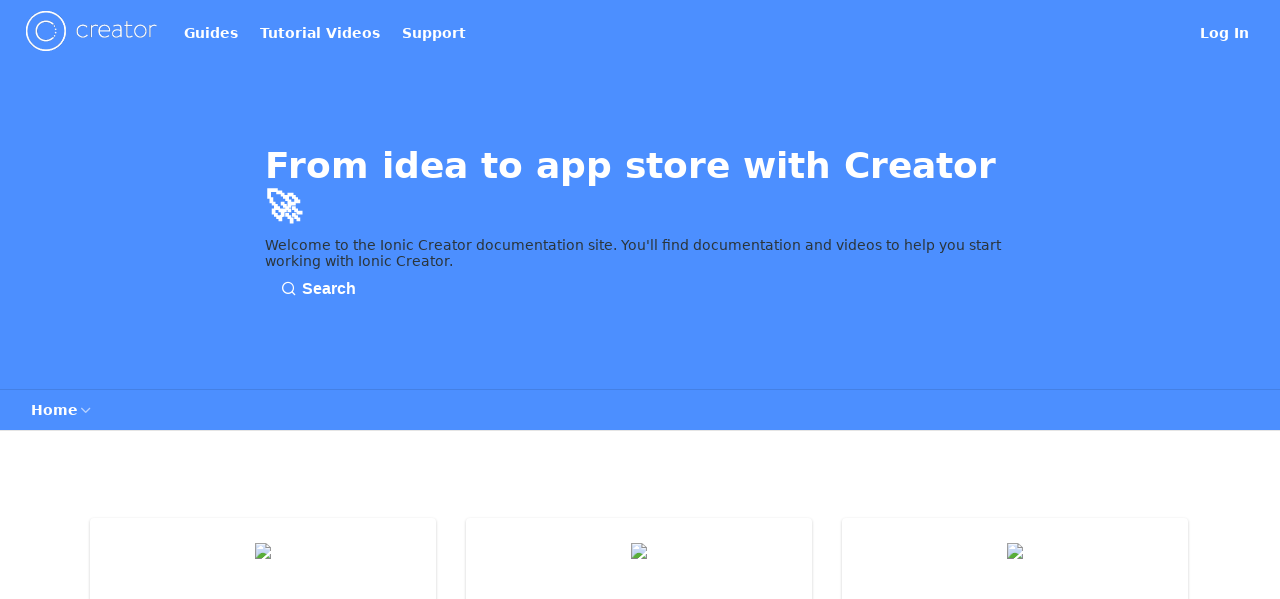

--- FILE ---
content_type: text/html; charset=utf-8
request_url: https://docs.usecreator.com/
body_size: 21598
content:
<!DOCTYPE html><html lang="en" style="" data-color-mode="light" class=" useReactApp  "><head><meta charset="utf-8"><meta name="readme-deploy" content="5.590.0"><meta name="readme-subdomain" content="ionic-creator"><meta name="readme-version" content="1.0"><title>Ionic Creator</title><meta name="description" data-rh="true"><meta property="og:title" content="Ionic Creator" data-rh="true"><meta property="og:description" data-rh="true"><meta property="og:site_name" content="Ionic Creator"><meta name="twitter:title" content="Ionic Creator" data-rh="true"><meta name="twitter:description" data-rh="true"><meta name="twitter:card" content="summary_large_image"><meta name="viewport" content="width=device-width, initial-scale=1.0"><meta property="og:image" content="https://cdn.readme.io/og-image/create?type=home&amp;title=Ionic%20Creator&amp;projectTitle=Ionic%20Creator&amp;description=&amp;logoUrl=https%3A%2F%2Ffiles.readme.io%2F34bd2d8-small-d842bc7-white-logo.png&amp;color=%234c8fff&amp;variant=light" data-rh="true"><meta name="twitter:image" content="https://cdn.readme.io/og-image/create?type=home&amp;title=Ionic%20Creator&amp;projectTitle=Ionic%20Creator&amp;description=&amp;logoUrl=https%3A%2F%2Ffiles.readme.io%2F34bd2d8-small-d842bc7-white-logo.png&amp;color=%234c8fff&amp;variant=light" data-rh="true"><meta property="og:image:width" content="1200"><meta property="og:image:height" content="630"><link id="favicon" rel="shortcut icon" href="https://docs.usecreator.com/favicon.ico" type="image/x-icon"><link rel="canonical" href="https://docs.usecreator.com/"><script src="https://cdn.readme.io/public/js/unauthorized-redirect.js?1769701181387"></script><script src="https://cdn.readme.io/public/js/cash-dom.min.js?1769701181387"></script><link data-chunk="Footer" rel="preload" as="style" href="https://cdn.readme.io/public/hub/web/Footer.7ca87f1efe735da787ba.css">
<link data-chunk="routes-Landing" rel="preload" as="style" href="https://cdn.readme.io/public/hub/web/routes-Landing.332d7eed7b2d976c458e.css">
<link data-chunk="index" rel="preload" as="style" href="https://cdn.readme.io/public/hub/web/index.8ca2c2c4702dddc43f78.css">
<link data-chunk="RDMD" rel="preload" as="style" href="https://cdn.readme.io/public/hub/web/RDMD.9331f322bb5b573f9d25.css">
<link data-chunk="RDMD" rel="preload" as="style" href="https://cdn.readme.io/public/hub/web/7752.3285ba3fb2d992038206.css">
<link data-chunk="Header" rel="preload" as="style" href="https://cdn.readme.io/public/hub/web/Header.82413ef8974544a1864f.css">
<link data-chunk="main" rel="preload" as="style" href="https://cdn.readme.io/public/hub/web/main.e535d1333e0ea1ac9c02.css">
<link data-chunk="main" rel="preload" as="style" href="https://cdn.readme.io/public/hub/web/ui-styles.8c62d2f8a6b576ec1aca.css">
<link data-chunk="main" rel="preload" as="script" href="https://cdn.readme.io/public/hub/web/main.52592d2fc9eb29c8e2b0.js">
<link data-chunk="routes-SuperHub" rel="preload" as="script" href="https://cdn.readme.io/public/hub/web/routes-SuperHub.352f6ae3496e6a32b329.js">
<link data-chunk="Header" rel="preload" as="script" href="https://cdn.readme.io/public/hub/web/Header.06af58502a828bf9b23f.js">
<link data-chunk="RDMD" rel="preload" as="script" href="https://cdn.readme.io/public/hub/web/3766.649eaa2b700c2449e689.js">
<link data-chunk="RDMD" rel="preload" as="script" href="https://cdn.readme.io/public/hub/web/6563.536d53a51a39205d3d9b.js">
<link data-chunk="RDMD" rel="preload" as="script" href="https://cdn.readme.io/public/hub/web/6123.a2ef3290db790599acca.js">
<link data-chunk="RDMD" rel="preload" as="script" href="https://cdn.readme.io/public/hub/web/8424.7ca51ba764db137ea058.js">
<link data-chunk="RDMD" rel="preload" as="script" href="https://cdn.readme.io/public/hub/web/3781.e78b96a01630dde138be.js">
<link data-chunk="RDMD" rel="preload" as="script" href="https://cdn.readme.io/public/hub/web/6146.f99bcbc8d654cc36d7c8.js">
<link data-chunk="RDMD" rel="preload" as="script" href="https://cdn.readme.io/public/hub/web/1617.596a9b501cfcb171d90d.js">
<link data-chunk="RDMD" rel="preload" as="script" href="https://cdn.readme.io/public/hub/web/8956.3758e76c308f3296d797.js">
<link data-chunk="RDMD" rel="preload" as="script" href="https://cdn.readme.io/public/hub/web/6349.f5fb17d5665e02ff626d.js">
<link data-chunk="RDMD" rel="preload" as="script" href="https://cdn.readme.io/public/hub/web/8850.375069a2e833ef27cc95.js">
<link data-chunk="RDMD" rel="preload" as="script" href="https://cdn.readme.io/public/hub/web/6825.51c479bcb6c34d8905c6.js">
<link data-chunk="RDMD" rel="preload" as="script" href="https://cdn.readme.io/public/hub/web/7752.e52ce1d081d91e5774db.js">
<link data-chunk="RDMD" rel="preload" as="script" href="https://cdn.readme.io/public/hub/web/4986.fac87e41ab2b319a47b8.js">
<link data-chunk="RDMD" rel="preload" as="script" href="https://cdn.readme.io/public/hub/web/RDMD.919251738abc9bfd483d.js">
<link data-chunk="index" rel="preload" as="script" href="https://cdn.readme.io/public/hub/web/6306.d91105b49ef3f33e4212.js">
<link data-chunk="index" rel="preload" as="script" href="https://cdn.readme.io/public/hub/web/6083.a6c01ccc57c962adc37b.js">
<link data-chunk="index" rel="preload" as="script" href="https://cdn.readme.io/public/hub/web/index.34f66f63109484c2a856.js">
<link data-chunk="routes-Landing" rel="preload" as="script" href="https://cdn.readme.io/public/hub/web/routes-Landing.3f48f758ad58d3b36a89.js">
<link data-chunk="Footer" rel="preload" as="script" href="https://cdn.readme.io/public/hub/web/Footer.dad73322159a06fdea08.js">
<link data-chunk="main" rel="stylesheet" href="https://cdn.readme.io/public/hub/web/ui-styles.8c62d2f8a6b576ec1aca.css">
<link data-chunk="main" rel="stylesheet" href="https://cdn.readme.io/public/hub/web/main.e535d1333e0ea1ac9c02.css">
<link data-chunk="Header" rel="stylesheet" href="https://cdn.readme.io/public/hub/web/Header.82413ef8974544a1864f.css">
<link data-chunk="RDMD" rel="stylesheet" href="https://cdn.readme.io/public/hub/web/7752.3285ba3fb2d992038206.css">
<link data-chunk="RDMD" rel="stylesheet" href="https://cdn.readme.io/public/hub/web/RDMD.9331f322bb5b573f9d25.css">
<link data-chunk="index" rel="stylesheet" href="https://cdn.readme.io/public/hub/web/index.8ca2c2c4702dddc43f78.css">
<link data-chunk="routes-Landing" rel="stylesheet" href="https://cdn.readme.io/public/hub/web/routes-Landing.332d7eed7b2d976c458e.css">
<link data-chunk="Footer" rel="stylesheet" href="https://cdn.readme.io/public/hub/web/Footer.7ca87f1efe735da787ba.css"><!-- CUSTOM CSS--><style title="rm-custom-css">:root{--project-color-primary:#4c8fff;--project-color-inverse:#222;--recipe-button-color:#4c8fff;--recipe-button-color-hover:#0056e5;--recipe-button-color-active:#0043b2;--recipe-button-color-focus:rgba(76, 143, 255, 0.25);--recipe-button-color-disabled:#ffffff}[id=enterprise] .ReadMeUI[is=AlgoliaSearch]{--project-color-primary:#4c8fff;--project-color-inverse:#222}a{color:var(--color-link-primary,#4c8fff)}a:hover{color:var(--color-link-primary-darken-5,#0056e5)}a.text-muted:hover{color:var(--color-link-primary,#4c8fff)}.btn.btn-primary{background-color:#4c8fff}.btn.btn-primary:hover{background-color:#0056e5}.theme-line #hub-landing-top h2{color:#4c8fff}#hub-landing-top .btn:hover{color:#4c8fff}.theme-line #hub-landing-top .btn:hover{color:#fff}.theme-solid header#hub-header #header-top{background-color:#4c8fff}.theme-solid.header-gradient header#hub-header #header-top{background:linear-gradient(to bottom,#4c8fff,#4fb4f8)}.theme-solid.header-custom header#hub-header #header-top{background-image:url(undefined)}.theme-line header#hub-header #header-top{border-bottom-color:#4c8fff}.theme-line header#hub-header #header-top .btn{background-color:#4c8fff}header#hub-header #header-top #header-logo{width:131px;height:40px;margin-top:0;background-image:url(https://files.readme.io/34bd2d8-small-d842bc7-white-logo.png)}#hub-subheader-parent #hub-subheader .hub-subheader-breadcrumbs .dropdown-menu a:hover{background-color:#4c8fff}#subheader-links a.active{color:#4c8fff!important;box-shadow:inset 0 -2px 0 #4c8fff}#subheader-links a:hover{color:#4c8fff!important;box-shadow:inset 0 -2px 0 #4c8fff;opacity:.7}.discussion .submit-vote.submit-vote-parent.voted a.submit-vote-button{background-color:#4c8fff}section#hub-discuss .discussion a .discuss-body h4{color:#4c8fff}section#hub-discuss .discussion a:hover .discuss-body h4{color:#0056e5}#hub-subheader-parent #hub-subheader.sticky-header.sticky{border-bottom-color:#4c8fff}#hub-subheader-parent #hub-subheader.sticky-header.sticky .search-box{border-bottom-color:#4c8fff}#hub-search-results h3 em{color:#4c8fff}.main_background,.tag-item{background:#4c8fff!important}.main_background:hover{background:#0056e5!important}.main_color{color:#4c8fff!important}.border_bottom_main_color{border-bottom:2px solid #4c8fff}.main_color_hover:hover{color:#4c8fff!important}section#hub-discuss h1{color:#4c8fff}#hub-reference .hub-api .api-definition .api-try-it-out.active{border-color:#4c8fff;background-color:#4c8fff}#hub-reference .hub-api .api-definition .api-try-it-out.active:hover{background-color:#0056e5;border-color:#0056e5}#hub-reference .hub-api .api-definition .api-try-it-out:hover{border-color:#4c8fff;color:#4c8fff}#hub-reference .hub-reference .logs .logs-empty .logs-login-button,#hub-reference .hub-reference .logs .logs-login .logs-login-button{background-color:var(--project-color-primary,#4c8fff);border-color:var(--project-color-primary,#4c8fff)}#hub-reference .hub-reference .logs .logs-empty .logs-login-button:hover,#hub-reference .hub-reference .logs .logs-login .logs-login-button:hover{background-color:#0056e5;border-color:#0056e5}#hub-reference .hub-reference .logs .logs-empty>svg>path,#hub-reference .hub-reference .logs .logs-login>svg>path{fill:#4c8fff;fill:var(--project-color-primary,#4c8fff)}#hub-reference .hub-reference .logs:last-child .logs-empty,#hub-reference .hub-reference .logs:last-child .logs-login{margin-bottom:35px}#hub-reference .hub-reference .hub-reference-section .hub-reference-left header .hub-reference-edit:hover{color:#4c8fff}.main-color-accent{border-bottom:3px solid #4c8fff;padding-bottom:8px}/*! BEGIN HUB_CUSTOM_STYLES */#hub-landing-top{text-align:center}.tutorial-header{padding-top:40px;clear:both}.landing-page-cards{padding-top:40px}.landing-page-cards .card{width:346px!important}.card{position:relative;cursor:pointer;background-color:#fff;float:left;margin-right:30px;margin-bottom:30px;width:336px;box-sizing:border-box;box-shadow:0 1px 3px rgba(0,0,0,.2);transition:box-shadow 140ms linear;text-align:center;height:275px;text-decoration:none;border-radius:4px;transition:box-shadow 140ms linear;overflow:hidden}.card .image-block{line-height:220px;height:208px}.card img{height:140px;vertical-align:middle;width:100%;height:auto;margin-top:-33px}.card h3{color:#333;margin:0 0 5px}.card .info{font-size:14px;color:#929ba4}.card:hover{box-shadow:0 8px 20px rgba(0,0,0,.1)}/*! END HUB_CUSTOM_STYLES */.rm-LandingPage{width:1148px!important}.landing-page-cards .card{height:305px}.useReactApp .rm-Logo-img{width:131px;height:40px}</style><meta name="google-site-verification" content="oN4AhJ1-t7W5KL2QNBj5U-rqPgSRbgkd1-hZ38M9WzE"><meta name="loadedProject" content="ionic-creator"><script>var storedColorMode = `light` === 'system' ? window.localStorage.getItem('color-scheme') : `light`
document.querySelector('[data-color-mode]').setAttribute('data-color-mode', storedColorMode)</script><script id="config" type="application/json" data-json="{&quot;algoliaIndex&quot;:&quot;readme_search_v2&quot;,&quot;amplitude&quot;:{&quot;apiKey&quot;:&quot;dc8065a65ef83d6ad23e37aaf014fc84&quot;,&quot;enabled&quot;:true},&quot;asset_url&quot;:&quot;https://cdn.readme.io&quot;,&quot;dashDomain&quot;:&quot;dash.readme.com&quot;,&quot;domain&quot;:&quot;readme.io&quot;,&quot;domainFull&quot;:&quot;https://dash.readme.com&quot;,&quot;encryptedLocalStorageKey&quot;:&quot;ekfls-2025-03-27&quot;,&quot;fullstory&quot;:{&quot;enabled&quot;:true,&quot;orgId&quot;:&quot;FSV9A&quot;},&quot;git&quot;:{&quot;sync&quot;:{&quot;bitbucket&quot;:{&quot;installationLink&quot;:&quot;https://developer.atlassian.com/console/install/310151e6-ca1a-4a44-9af6-1b523fea0561?signature=AYABeMn9vqFkrg%2F1DrJAQxSyVf4AAAADAAdhd3Mta21zAEthcm46YXdzOmttczp1cy13ZXN0LTI6NzA5NTg3ODM1MjQzOmtleS83MDVlZDY3MC1mNTdjLTQxYjUtOWY5Yi1lM2YyZGNjMTQ2ZTcAuAECAQB4IOp8r3eKNYw8z2v%2FEq3%2FfvrZguoGsXpNSaDveR%2FF%2Fo0BHUxIjSWx71zNK2RycuMYSgAAAH4wfAYJKoZIhvcNAQcGoG8wbQIBADBoBgkqhkiG9w0BBwEwHgYJYIZIAWUDBAEuMBEEDOJgARbqndU9YM%2FRdQIBEIA7unpCah%2BIu53NA72LkkCDhNHOv%2BgRD7agXAO3jXqw0%2FAcBOB0%2F5LmpzB5f6B1HpkmsAN2i2SbsFL30nkAB2F3cy1rbXMAS2Fybjphd3M6a21zOmV1LXdlc3QtMTo3MDk1ODc4MzUyNDM6a2V5LzQ2MzBjZTZiLTAwYzMtNGRlMi04NzdiLTYyN2UyMDYwZTVjYwC4AQICAHijmwVTMt6Oj3F%2B0%2B0cVrojrS8yZ9ktpdfDxqPMSIkvHAGT%[base64]%2BMHwGCSqGSIb3DQEHBqBvMG0CAQAwaAYJKoZIhvcNAQcBMB4GCWCGSAFlAwQBLjARBAzzWhThsIgJwrr%2FY2ECARCAOxoaW9pob21lweyAfrIm6Fw7gd8D%2B%2F8LHk4rl3jjULDM35%2FVPuqBrqKunYZSVCCGNGB3RqpQJr%2FasASiAgAAAAAMAAAQAAAAAAAAAAAAAAAAAEokowLKsF1tMABEq%2BKNyJP%2F%2F%2F%2F%2FAAAAAQAAAAAAAAAAAAAAAQAAADJLzRcp6MkqKR43PUjOiRxxbxXYhLc6vFXEutK3%2BQ71yuPq4dC8pAHruOVQpvVcUSe8dptV8c7wR8BTJjv%2F%2FNe8r0g%3D&amp;product=bitbucket&quot;}}},&quot;metrics&quot;:{&quot;billingCronEnabled&quot;:&quot;true&quot;,&quot;dashUrl&quot;:&quot;https://m.readme.io&quot;,&quot;defaultUrl&quot;:&quot;https://m.readme.io&quot;,&quot;exportMaxRetries&quot;:12,&quot;wsUrl&quot;:&quot;wss://m.readme.io&quot;},&quot;micro&quot;:{&quot;baseUrl&quot;:&quot;https://micro-beta.readme.com&quot;},&quot;proxyUrl&quot;:&quot;https://try.readme.io&quot;,&quot;readmeRecaptchaSiteKey&quot;:&quot;6LesVBYpAAAAAESOCHOyo2kF9SZXPVb54Nwf3i2x&quot;,&quot;releaseVersion&quot;:&quot;5.590.0&quot;,&quot;reservedWords&quot;:{&quot;tools&quot;:[&quot;execute-request&quot;,&quot;get-code-snippet&quot;,&quot;get-endpoint&quot;,&quot;get-request-body&quot;,&quot;get-response-schema&quot;,&quot;get-server-variables&quot;,&quot;list-endpoints&quot;,&quot;list-security-schemes&quot;,&quot;list-specs&quot;,&quot;search-specs&quot;,&quot;search&quot;,&quot;fetch&quot;]},&quot;sentry&quot;:{&quot;dsn&quot;:&quot;https://3bbe57a973254129bcb93e47dc0cc46f@o343074.ingest.sentry.io/2052166&quot;,&quot;enabled&quot;:true},&quot;shMigration&quot;:{&quot;promoVideo&quot;:&quot;&quot;,&quot;forceWaitlist&quot;:false,&quot;migrationPreview&quot;:false},&quot;sslBaseDomain&quot;:&quot;readmessl.com&quot;,&quot;sslGenerationService&quot;:&quot;ssl.readmessl.com&quot;,&quot;stripePk&quot;:&quot;pk_live_5103PML2qXbDukVh7GDAkQoR4NSuLqy8idd5xtdm9407XdPR6o3bo663C1ruEGhXJjpnb2YCpj8EU1UvQYanuCjtr00t1DRCf2a&quot;,&quot;superHub&quot;:{&quot;newProjectsEnabled&quot;:true},&quot;wootric&quot;:{&quot;accountToken&quot;:&quot;NPS-122b75a4&quot;,&quot;enabled&quot;:true}}"></script></head><body class="body-none theme-solid header-solid header-bg-size-auto header-bg-pos-tl header-overlay-triangles reference-layout-row lumosity-normal no-sidebar hub-is-home"><div id="ssr-top"></div><div id="ssr-main"><div class="App ThemeContext ThemeContext_dark ThemeContext_classic" style="--color-primary:#4c8fff;--color-primary-inverse:#fff;--color-primary-alt:#4fb4f8;--color-primary-darken-10:#196fff;--color-primary-darken-20:#0056e5;--color-primary-alpha-25:rgba(76, 143, 255, 0.25);--color-link-primary:#4c8fff;--color-link-primary-darken-5:#327fff;--color-link-primary-darken-10:#196fff;--color-link-primary-darken-20:#0056e5;--color-link-primary-alpha-50:rgba(76, 143, 255, 0.5);--color-link-primary-alpha-25:rgba(76, 143, 255, 0.25);--color-link-background:rgba(76, 143, 255, 0.09);--color-link-text:#fff;--color-login-link:#018ef5;--color-login-link-text:#fff;--color-login-link-darken-10:#0171c2;--color-login-link-primary-alpha-50:rgba(1, 142, 245, 0.5)"><div class="ContentWithOwlbotx4PaFDoA1KMz"><div class="ContentWithOwlbot-content2X1XexaN8Lf2"><header class="Header3zzata9F_ZPQ rm-Header_classic rm-Header"><div class="rm-Header-top Header-topuTMpygDG4e1V Header-top_classic3g7Q6zoBy8zh"><div class="rm-Container rm-Container_flex"><div style="outline:none" tabindex="-1"><a href="#content" target="_self" class="Button Button_md rm-JumpTo Header-jumpTo3IWKQXmhSI5D Button_primary">Jump to Content</a></div><div class="rm-Header-left Header-leftADQdGVqx1wqU"><a class="rm-Logo Header-logo1Xy41PtkzbdG" href="/" target="_self"><img alt="Ionic Creator" class="rm-Logo-img Header-logo-img3YvV4lcGKkeb" src="https://files.readme.io/34bd2d8-small-d842bc7-white-logo.png"/></a><a class="Button Button_md rm-Header-link rm-Header-top-link Button_slate_text Header-link2tXYTgXq85zW" href="/docs" target="_self">Guides</a><a class="Button Button_md rm-Header-link rm-Header-top-link Button_slate_text Header-link2tXYTgXq85zW" href="/page/tutorial-videos" target="_self">Tutorial Videos</a><a class="Button Button_md rm-Header-link rm-Header-top-link Button_slate_text Header-link2tXYTgXq85zW" href="http://ionic.io/products/creator/support" target="_self" to="http://ionic.io/products/creator/support">Support</a></div><div class="rm-Header-left Header-leftADQdGVqx1wqU Header-left_mobile1RG-X93lx6PF"><div><button aria-label="Toggle navigation menu" class="icon-menu menu3d6DYNDa3tk5" type="button"></button><div class=""><div class="Flyout95xhYIIoTKtc undefined rm-Flyout" data-testid="flyout"><div class="MobileFlyout1hHJpUd-nYkd"><a aria-current="page" class="rm-MobileFlyout-item NavItem-item1gDDTqaXGhm1 NavItem-item_mobile1qG3gd-Mkck-  active" href="/" target="_self"><i class="icon-landing-page-2 NavItem-badge1qOxpfTiALoz rm-Header-bottom-link-icon"></i><span class="NavItem-textSlZuuL489uiw">Home</span></a><a class="rm-MobileFlyout-item NavItem-item1gDDTqaXGhm1 NavItem-item_mobile1qG3gd-Mkck- " href="/docs" target="_self"><i class="icon-guides NavItem-badge1qOxpfTiALoz rm-Header-bottom-link-icon"></i><span class="NavItem-textSlZuuL489uiw">Guides</span></a><a class="rm-MobileFlyout-item NavItem-item1gDDTqaXGhm1 NavItem-item_mobile1qG3gd-Mkck- " href="/changelog" target="_self"><i class="icon-changelog NavItem-badge1qOxpfTiALoz rm-Header-bottom-link-icon"></i><span class="NavItem-textSlZuuL489uiw">Changelog</span></a><hr class="MobileFlyout-divider10xf7R2X1MeW"/><a class="rm-MobileFlyout-item NavItem-item1gDDTqaXGhm1 NavItem-item_mobile1qG3gd-Mkck- NavItem_dropdown-muted1xJVuczwGc74" href="/docs" target="_self">Guides</a><a class="rm-MobileFlyout-item NavItem-item1gDDTqaXGhm1 NavItem-item_mobile1qG3gd-Mkck- NavItem_dropdown-muted1xJVuczwGc74" href="/page/tutorial-videos" target="_self">Tutorial Videos</a><a class="rm-MobileFlyout-item NavItem-item1gDDTqaXGhm1 NavItem-item_mobile1qG3gd-Mkck- NavItem_dropdown-muted1xJVuczwGc74" href="http://ionic.io/products/creator/support" rel="noopener" target="_blank" to="http://ionic.io/products/creator/support">Support</a><a class="rm-MobileFlyout-item NavItem-item1gDDTqaXGhm1 NavItem-item_mobile1qG3gd-Mkck- NavItem_dropdown-muted1xJVuczwGc74" href="/login?redirect_uri=/" target="_self" to="/login?redirect_uri=/">Log In</a><a class="MobileFlyout-logo3Lq1eTlk1K76 Header-logo1Xy41PtkzbdG rm-Logo" href="/" target="_self"><img alt="Ionic Creator" class="Header-logo-img3YvV4lcGKkeb rm-Logo-img" src="https://files.readme.io/34bd2d8-small-d842bc7-white-logo.png"/></a></div></div></div></div><div class="Header-left-nav2xWPWMNHOGf_"><i aria-hidden="true" class="icon-landing-page-2 Header-left-nav-icon10glJKFwewOv"></i>Home</div></div><div class="rm-Header-right Header-right21PC2XTT6aMg"><span class="Header-right_desktop14ja01RUQ7HE"><a href="/login?redirect_uri=/" target="_self" class="Button Button_md Header-link2tXYTgXq85zW NavItem2xSfFaVqfRjy NavItem_mdrYO3ChA2kYvP rm-Header-top-link rm-Header-top-link_login Button_primary_ghost Button_primary">Log In</a></span></div></div><div class="container"><section class="LandingPageHeader20SNhBZ58Jy5 rm-LandingPageHeader"><h1 class="LandingPageHeader-title16RMwPkp2O2W">From idea to app store with Creator 🚀</h1><div class="rm-Markdown markdown-body LandingPageHeader-text3zJOEVqnHdlf" data-testid="RDMD"><p>Welcome to the Ionic Creator documentation site. You&#x27;ll find documentation and videos to help you start working with Ionic Creator.</p></div><div><button aria-label="Search ⌘k" class="rm-SearchToggle" data-symbol="⌘"><div class="icon-search1 rm-SearchToggle-icon"></div><div class="LandingPageHeader-search-placeholder rm-SearchToggle-placeholder">Search</div><kbd class="KbdShortcut3gsETbU1kkU0 rm-SearchToggle-shortcut">⌘K</kbd></button></div></section></div></div><div class="Header-bottom2eLKOFXMEmh5 Header-bottom_classic rm-Header-bottom"><div class="rm-Container rm-Container_flex"><nav aria-label="Primary navigation" class="Header-leftADQdGVqx1wqU Header-subnavnVH8URdkgvEl" role="navigation"><div class="rm-NavLinksDropdown Dropdown Dropdown_closed" data-testid="dropdown-container"><div class="Dropdown-toggle" aria-haspopup="dialog"><button class="rm-Header-link rm-Header-bottom-link NavItem2xSfFaVqfRjy Button Button_slate_text Button_md" type="button"><span>Home</span><i class="NavItem-chevron3ZtU4bd1q5sy icon-chevron-down"></i></button></div></div></nav></div></div><div class="hub-search-results--reactApp " id="hub-search-results"><div class="hub-container"><div class="modal-backdrop rm-SearchModal" role="button" tabindex="0"></div></div></div></header><main class="LandingWrap16kRMSdr5J8g rm-LandingPage" id="content"><div class="rm-Markdown markdown-body LandingBlock3PM-HyBxby3X LandingBlock_align=leftG1r7ROyW_AGB" data-testid="RDMD"><div class="rdmd-html"><div class="cards landing-page-cards">
  <a href="/docs" target="_blank" class="card help">
    <div class="image-block">
      <img src="https://creator.ionic.io/img/dashboard/help-docs.png" style="height:140px;width:auto;">
    </div>
    <h3>Documentation</h3>
    <div class="info">Read all about how to use Creator.</div>
  </a>
  <a class="card help" href="/page/tutorial-videos">
    <div class="image-block">
      <img src="https://creator.ionic.io/img/dashboard/help-videos.png" style="height:140px;width:auto;">
    </div>
    <h3>Learning Videos</h3>
    <div class="info">Easy to follow videos & Weekly Workshops.</div>
  </a>
  <a class="card help" href="https://ionicframework.com/support" style="margin-right:0px;">
    <div class="image-block">
      <img src="https://creator.ionic.io/img/dashboard/help-support.png" style="height:140px;width:auto;">
    </div>
    <h3>Customer Support</h3>
    <div class="info">Need a hand? Get in touch!</div>
  </a>
</div></div></div></main><footer aria-label="Status banner" class="Footer2U8XAPoGhlgO AppFooter rm-Banners"></footer><div class="ModalWrapper" id="ChatGPT-modal"></div></div></div></div></div><div class="ng-non-bindable"><script id="ssr-props" type="application/json">{"sidebars":{"docs":[{"_id":"5810f6c68a4aed0f00d675b6","__v":0,"from_sync":false,"reference":false,"slug":"documentation","sync":{"url":"","isSync":false},"title":"Feature Guides","version":"5810f6c68a4aed0f00d675b5","createdAt":"2016-10-26T18:32:38.582Z","order":0,"project":"5810f6c68a4aed0f00d675b2","pages":[{"_id":"581b7ef78ca41f0f007e4fb0","order":0,"api":{"results":{"codes":[{"status":200,"language":"json","code":"{}","name":""},{"status":400,"language":"json","code":"{}","name":""}]},"settings":"","auth":"required","params":[],"url":"","method":"get"},"category":"5810f6c68a4aed0f00d675b6","createdAt":"2016-11-03T18:16:23.910Z","isReference":false,"link_external":false,"link_url":"","parentDoc":null,"slug":"navigation","hidden":false,"sync_unique":"","title":"Navigation & Special Links","type":"basic","isBodyEmpty":false,"children":[]},{"_id":"5811060c08d8050f00948de2","type":"basic","isReference":false,"link_external":false,"link_url":"","order":1,"parentDoc":null,"api":{"settings":"","auth":"required","params":[],"url":"","results":{"codes":[{"status":200,"language":"json","code":"{}","name":""},{"code":"{}","name":"","status":400,"language":"json"}]},"method":"get"},"slug":"theming-scss","createdAt":"2016-10-26T19:37:48.218Z","hidden":false,"category":"5810f6c68a4aed0f00d675b6","sync_unique":"","title":"Theming & SCSS","isBodyEmpty":false,"children":[]},{"_id":"5811060608d8050f00948de1","hidden":false,"parentDoc":null,"createdAt":"2016-10-26T19:37:42.606Z","isReference":false,"title":"Custom Code Editing","type":"basic","api":{"params":[],"url":"","results":{"codes":[{"status":200,"language":"json","code":"{}","name":""},{"code":"{}","name":"","status":400,"language":"json"}]},"settings":"","auth":"required"},"slug":"custom-code-editing","sync_unique":"","category":"5810f6c68a4aed0f00d675b6","link_external":false,"link_url":"","order":2,"isBodyEmpty":false,"children":[{"_id":"5812c740dd569b0f000eb6b8","api":{"auth":"required","params":[],"url":"","results":{"codes":[{"status":200,"language":"json","code":"{}","name":""},{"status":400,"language":"json","code":"{}","name":""}]},"settings":""},"category":"5810f6c68a4aed0f00d675b6","createdAt":"2016-10-28T03:34:24.250Z","order":0,"parentDoc":"5811060608d8050f00948de1","type":"basic","link_external":false,"link_url":"","sync_unique":"","title":"Page Controllers","hidden":false,"isReference":false,"slug":"page-controllers","isBodyEmpty":false,"children":[]},{"_id":"5812c75f8f36bb0f0061e732","slug":"other-javascript-files","sync_unique":"","title":"Other JavaScript Files","type":"basic","category":"5810f6c68a4aed0f00d675b6","link_external":false,"link_url":"","order":1,"api":{"results":{"codes":[{"status":200,"language":"json","code":"{}","name":""},{"status":400,"language":"json","code":"{}","name":""}]},"settings":"","auth":"required","params":[],"url":""},"hidden":false,"parentDoc":"5811060608d8050f00948de1","createdAt":"2016-10-28T03:34:55.544Z","isReference":false,"isBodyEmpty":false,"children":[]},{"_id":"5812c771b9661c0f0058a09d","api":{"results":{"codes":[{"status":200,"language":"json","code":"{}","name":""},{"status":400,"language":"json","code":"{}","name":""}]},"settings":"","auth":"required","params":[],"url":""},"sync_unique":"","parentDoc":"5811060608d8050f00948de1","link_external":false,"link_url":"","isReference":false,"order":2,"title":"External JS Dependencies","category":"5810f6c68a4aed0f00d675b6","hidden":false,"slug":"javascript-dependencies","type":"basic","createdAt":"2016-10-28T03:35:13.825Z","isBodyEmpty":false,"children":[]},{"_id":"581270d4b583010f002ae5e0","createdAt":"2016-10-27T21:25:40.286Z","title":"Cordova Plugins","order":3,"category":"5810f6c68a4aed0f00d675b6","link_external":false,"link_url":"","slug":"how-to-use-cordova-plugins-with-your-creator-app","type":"basic","api":{"auth":"required","method":"get","params":[],"results":{"codes":[{"status":200,"language":"json","code":"{}","name":""},{"status":400,"language":"json","code":"{}","name":""}]},"settings":"","url":""},"hidden":false,"isReference":false,"parentDoc":"5811060608d8050f00948de1","sync_unique":"","isBodyEmpty":false,"children":[]},{"_id":"5812c87f8f36bb0f0061e733","isReference":false,"link_external":true,"link_url":"/docs/route-parameters","api":{"params":[],"url":"","results":{"codes":[{"code":"{}","name":"","status":200,"language":"json"},{"name":"","status":400,"language":"json","code":"{}"}]},"settings":"","auth":"required"},"parentDoc":"5811060608d8050f00948de1","order":4,"slug":"route-parameters-1","sync_unique":"","type":"link","title":"Route Parameters","category":"5810f6c68a4aed0f00d675b6","createdAt":"2016-10-28T03:39:43.436Z","hidden":false,"isBodyEmpty":true,"children":[]},{"_id":"5812c79bb9661c0f0058a09e","hidden":false,"link_external":false,"parentDoc":"5811060608d8050f00948de1","slug":"directives","api":{"auth":"required","params":[],"url":"","results":{"codes":[{"status":200,"language":"json","code":"{}","name":""},{"language":"json","code":"{}","name":"","status":400}]},"settings":""},"category":"5810f6c68a4aed0f00d675b6","type":"basic","title":"Directives","order":5,"sync_unique":"","createdAt":"2016-10-28T03:35:55.671Z","isReference":false,"link_url":"","isBodyEmpty":false,"children":[]},{"_id":"581383598f8e031900a9d521","link_url":"","slug":"templating-syntax","type":"basic","api":{"results":{"codes":[{"code":"{}","name":"","status":200,"language":"json"},{"name":"","status":400,"language":"json","code":"{}"}]},"settings":"","auth":"required","params":[],"url":""},"category":"5810f6c68a4aed0f00d675b6","isReference":false,"order":6,"title":"Templating Syntax","hidden":false,"createdAt":"2016-10-28T16:56:57.699Z","link_external":false,"sync_unique":"","parentDoc":"5811060608d8050f00948de1","isBodyEmpty":false,"children":[]},{"_id":"5812c89d891b7e0f00a13b92","createdAt":"2016-10-28T03:40:13.168Z","order":7,"title":"HTML Pages","api":{"auth":"required","params":[],"url":"","results":{"codes":[{"status":200,"language":"json","code":"{}","name":""},{"language":"json","code":"{}","name":"","status":400}]},"settings":""},"category":"5810f6c68a4aed0f00d675b6","isReference":false,"link_external":true,"slug":"html-pages-1","link_url":"/docs/html-pages","sync_unique":"","hidden":false,"parentDoc":"5811060608d8050f00948de1","type":"link","isBodyEmpty":true,"children":[]},{"_id":"5824b1a935d1dd3700046b62","category":"5810f6c68a4aed0f00d675b6","parentDoc":"5811060608d8050f00948de1","isReference":false,"slug":"debugging-your-app","api":{"results":{"codes":[{"status":200,"language":"json","code":"{}","name":""},{"status":400,"language":"json","code":"{}","name":""}]},"settings":"","auth":"required","params":[],"url":""},"link_external":false,"link_url":"","order":8,"type":"basic","createdAt":"2016-11-10T17:43:05.581Z","hidden":false,"sync_unique":"","title":"Debugging your App","isBodyEmpty":false,"children":[]}]},{"_id":"581273258bb0040f0014a536","parentDoc":null,"slug":"exporting","title":"Exporting Your App","api":{"results":{"codes":[{"status":200,"language":"json","code":"{}","name":""},{"code":"{}","name":"","status":400,"language":"json"}]},"settings":"","auth":"required","params":[],"url":"","method":"get"},"category":"5810f6c68a4aed0f00d675b6","type":"basic","hidden":false,"link_external":false,"order":3,"sync_unique":"","createdAt":"2016-10-27T21:35:33.150Z","isReference":false,"link_url":"","isBodyEmpty":false,"children":[{"_id":"58136c9c8f36bb0f0061e797","slug":"zip-export-an-ionic-project","sync_unique":"","title":"ZIP Export an Ionic Project","hidden":false,"link_external":false,"api":{"auth":"required","method":"get","params":[],"results":{"codes":[{"name":"","status":200,"language":"json","code":"{}"},{"status":400,"language":"json","code":"{}","name":""}]},"settings":"","url":""},"category":"5810f6c68a4aed0f00d675b6","order":0,"link_url":"","parentDoc":"581273258bb0040f0014a536","type":"basic","createdAt":"2016-10-28T15:19:56.025Z","isReference":false,"isBodyEmpty":false,"children":[]}]},{"_id":"59833d50b45330002896c1c2","category":"5810f6c68a4aed0f00d675b6","createdAt":"2017-08-03T15:12:16.196Z","link_external":false,"link_url":"","sync_unique":"","hidden":false,"api":{"results":{"codes":[{"status":200,"language":"json","code":"{}","name":""},{"status":400,"language":"json","code":"{}","name":""}]},"auth":"required","params":[],"url":"","method":"get"},"isReference":false,"order":6,"slug":"groups-and-collaboration","type":"basic","title":"Groups and Collaboration","parentDoc":null,"isBodyEmpty":false,"children":[]}]},{"_id":"58116774d2cf5b0f00a57fc3","createdAt":"2016-10-27T02:33:24.300Z","from_sync":false,"order":1,"slug":"components","title":"Components","project":"5810f6c68a4aed0f00d675b2","version":"5810f6c68a4aed0f00d675b5","reference":false,"sync":{"isSync":false,"url":""},"__v":0,"pages":[{"_id":"58116783e4d82d0f00003a90","sync_unique":"","link_external":false,"isReference":false,"slug":"pages-and-headers","title":"Pages & Headers","category":"58116774d2cf5b0f00a57fc3","link_url":"","hidden":false,"order":0,"parentDoc":null,"type":"basic","api":{"results":{"codes":[{"status":200,"language":"json","code":"{}","name":""},{"status":400,"language":"json","code":"{}","name":""}]},"settings":"","auth":"required","params":[],"url":"","method":"get"},"createdAt":"2016-10-27T02:33:39.609Z","previousSlug":"","isBodyEmpty":false,"children":[{"_id":"5818074ebd897f0f00b895e4","hidden":false,"order":0,"parentDoc":"58116783e4d82d0f00003a90","createdAt":"2016-11-01T03:09:02.677Z","isReference":false,"link_external":true,"type":"link","category":"58116774d2cf5b0f00a57fc3","api":{"params":[],"url":"","results":{"codes":[{"status":200,"language":"json","code":"{}","name":""},{"status":400,"language":"json","code":"{}","name":""}]},"settings":"","auth":"required"},"slug":"page-header-theming","title":"Page & Header Theming","link_url":"/docs/theming-scss#section-page-and-header-themes","sync_unique":"","isBodyEmpty":true,"children":[]},{"_id":"5812b2e62f9e2b0f0082e4fc","slug":"buttons-in-headers","createdAt":"2016-10-28T02:07:34.659Z","hidden":false,"isReference":false,"link_external":false,"type":"basic","api":{"url":"","results":{"codes":[{"status":200,"language":"json","code":"{}","name":""},{"language":"json","code":"{}","name":"","status":400}]},"settings":"","auth":"required","params":[]},"category":"58116774d2cf5b0f00a57fc3","title":"Buttons in Headers","link_url":"","order":1,"sync_unique":"","parentDoc":"58116783e4d82d0f00003a90","isBodyEmpty":false,"children":[]},{"_id":"5812b2ef39d3220f005e99df","order":2,"title":"Route Parameters","type":"basic","category":"58116774d2cf5b0f00a57fc3","link_url":"","slug":"route-parameters","sync_unique":"","api":{"results":{"codes":[{"code":"{}","name":"","status":200,"language":"json"},{"name":"","status":400,"language":"json","code":"{}"}]},"settings":"","auth":"required","params":[],"url":""},"hidden":false,"createdAt":"2016-10-28T02:07:43.642Z","isReference":false,"link_external":false,"parentDoc":"58116783e4d82d0f00003a90","isBodyEmpty":false,"children":[]},{"_id":"5812a5177e0ead0f0031f8ed","title":"HTML Template Pages","hidden":false,"isReference":false,"link_external":false,"link_url":"","order":3,"category":"58116774d2cf5b0f00a57fc3","sync_unique":"","type":"basic","createdAt":"2016-10-28T01:08:39.427Z","api":{"results":{"codes":[{"status":200,"language":"json","code":"{}","name":""},{"code":"{}","name":"","status":400,"language":"json"}]},"settings":"","auth":"required","params":[],"url":""},"parentDoc":"58116783e4d82d0f00003a90","slug":"html-pages","isBodyEmpty":false,"children":[]}]},{"_id":"5812cb868f36bb0f0061e734","title":"Headings","api":{"results":{"codes":[{"status":200,"language":"json","code":"{}","name":""},{"status":400,"language":"json","code":"{}","name":""}]},"settings":"","auth":"required","params":[],"url":""},"category":"58116774d2cf5b0f00a57fc3","isReference":false,"link_url":"","createdAt":"2016-10-28T03:52:38.114Z","hidden":false,"link_external":false,"order":1,"parentDoc":null,"slug":"headings","sync_unique":"","type":"basic","isBodyEmpty":false,"children":[]},{"_id":"5812cceb7787ce0f00742c90","hidden":false,"title":"Paragraphs","link_url":"","order":2,"sync_unique":"","category":"58116774d2cf5b0f00a57fc3","isReference":false,"link_external":false,"slug":"paragraphs","parentDoc":null,"api":{"results":{"codes":[{"status":200,"language":"json","code":"{}","name":""},{"status":400,"language":"json","code":"{}","name":""}]},"settings":"","auth":"required","params":[],"url":""},"createdAt":"2016-10-28T03:58:35.663Z","type":"basic","isBodyEmpty":false,"children":[]},{"_id":"5812cb6d7787ce0f00742c8f","parentDoc":null,"sync_unique":"","title":"Buttons & Button Bars","link_url":"","api":{"auth":"required","params":[],"url":"","results":{"codes":[{"status":200,"language":"json","code":"{}","name":""},{"status":400,"language":"json","code":"{}","name":""}]},"settings":""},"link_external":false,"type":"basic","category":"58116774d2cf5b0f00a57fc3","isReference":false,"order":3,"slug":"buttons-button-bars","createdAt":"2016-10-28T03:52:13.203Z","hidden":false,"isBodyEmpty":false,"children":[]},{"_id":"5812cb9f891b7e0f00a13b93","slug":"images","sync_unique":"","type":"basic","createdAt":"2016-10-28T03:53:03.450Z","hidden":false,"order":4,"parentDoc":null,"category":"58116774d2cf5b0f00a57fc3","link_url":"","isReference":false,"link_external":false,"api":{"auth":"required","params":[],"url":"","results":{"codes":[{"status":200,"language":"json","code":"{}","name":""},{"status":400,"language":"json","code":"{}","name":""}]},"settings":""},"title":"Images","isBodyEmpty":false,"children":[]},{"_id":"5812ccba8f36bb0f0061e735","createdAt":"2016-10-28T03:57:46.890Z","isReference":false,"order":5,"parentDoc":null,"slug":"videos","sync_unique":"","type":"basic","title":"Videos","category":"58116774d2cf5b0f00a57fc3","link_external":false,"api":{"results":{"codes":[{"status":200,"language":"json","code":"{}","name":""},{"status":400,"language":"json","code":"{}","name":""}]},"settings":"","auth":"required","params":[],"url":""},"hidden":false,"link_url":"","isBodyEmpty":false,"children":[]},{"_id":"5812cbcbdd569b0f000eb6ba","order":6,"createdAt":"2016-10-28T03:53:47.557Z","link_url":"","sync_unique":"","title":"HTML","category":"58116774d2cf5b0f00a57fc3","isReference":false,"parentDoc":null,"api":{"settings":"","auth":"required","params":[],"url":"","results":{"codes":[{"status":200,"language":"json","code":"{}","name":""},{"code":"{}","name":"","status":400,"language":"json"}]}},"hidden":false,"slug":"html-component","type":"basic","link_external":false,"isBodyEmpty":false,"children":[]},{"_id":"5812cbbbb9661c0f0058a0a0","title":"Cards","api":{"params":[],"url":"","results":{"codes":[{"status":200,"language":"json","code":"{}","name":""},{"status":400,"language":"json","code":"{}","name":""}]},"settings":"","auth":"required"},"isReference":false,"link_url":"","parentDoc":null,"sync_unique":"","type":"basic","hidden":false,"category":"58116774d2cf5b0f00a57fc3","link_external":false,"order":7,"slug":"cards","createdAt":"2016-10-28T03:53:31.496Z","isBodyEmpty":false,"children":[]},{"_id":"5812cbefb9661c0f0058a0a1","slug":"containers","title":"Containers","api":{"results":{"codes":[{"status":200,"language":"json","code":"{}","name":""},{"code":"{}","name":"","status":400,"language":"json"}]},"settings":"","auth":"required","params":[],"url":""},"parentDoc":null,"link_external":false,"link_url":"","order":8,"type":"basic","isReference":false,"category":"58116774d2cf5b0f00a57fc3","createdAt":"2016-10-28T03:54:23.790Z","hidden":false,"sync_unique":"","isBodyEmpty":false,"children":[]},{"_id":"582481838d0ac71b00780e60","hidden":false,"order":9,"sync_unique":"","type":"basic","api":{"settings":"","auth":"required","params":[],"url":"","results":{"codes":[{"status":200,"language":"json","code":"{}","name":""},{"status":400,"language":"json","code":"{}","name":""}]},"method":"get"},"link_external":false,"parentDoc":null,"slug":"slider","link_url":"","title":"Slider","category":"58116774d2cf5b0f00a57fc3","createdAt":"2016-11-10T14:17:39.348Z","isReference":false,"previousSlug":"","isBodyEmpty":false,"children":[]},{"_id":"58126e73b583010f002ae5d4","hidden":false,"link_external":false,"slug":"forms","title":"Forms","category":"58116774d2cf5b0f00a57fc3","isReference":false,"order":10,"parentDoc":null,"type":"basic","createdAt":"2016-10-27T21:15:31.986Z","link_url":"","api":{"params":[],"url":"","results":{"codes":[{"name":"","status":200,"language":"json","code":"{}"},{"language":"json","code":"{}","name":"","status":400}]},"settings":"","auth":"required"},"sync_unique":"","isBodyEmpty":false,"children":[{"_id":"5812a9a357b1410f002cac76","api":{"url":"","results":{"codes":[{"status":200,"language":"json","code":"{}","name":""},{"language":"json","code":"{}","name":"","status":400}]},"settings":"","auth":"required","params":[]},"order":0,"link_external":false,"sync_unique":"","title":"Working with Form Data","category":"58116774d2cf5b0f00a57fc3","createdAt":"2016-10-28T01:28:03.047Z","isReference":false,"link_url":"","hidden":false,"parentDoc":"58126e73b583010f002ae5d4","slug":"working-with-form-data","type":"basic","isBodyEmpty":false,"children":[]},{"_id":"5820a7486256350f00fc6e15","hidden":false,"link_external":false,"parentDoc":"58126e73b583010f002ae5d4","title":"Input","slug":"input","api":{"results":{"codes":[{"name":"","status":200,"language":"json","code":"{}"},{"status":400,"language":"json","code":"{}","name":""}]},"settings":"","auth":"required","params":[],"url":""},"order":1,"sync_unique":"","type":"basic","category":"58116774d2cf5b0f00a57fc3","createdAt":"2016-11-07T16:09:44.150Z","isReference":false,"link_url":"","isBodyEmpty":false,"children":[]},{"_id":"5820a96c35c7330f00d02bad","sync_unique":"","type":"basic","api":{"url":"","results":{"codes":[{"status":200,"language":"json","code":"{}","name":""},{"name":"","status":400,"language":"json","code":"{}"}]},"settings":"","auth":"required","params":[]},"link_external":false,"order":2,"slug":"checkbox","title":"Checkbox","createdAt":"2016-11-07T16:18:52.529Z","isReference":false,"link_url":"","category":"58116774d2cf5b0f00a57fc3","hidden":false,"parentDoc":"58126e73b583010f002ae5d4","isBodyEmpty":false,"children":[]},{"_id":"5820ac5435c7330f00d02bb1","order":3,"parentDoc":"58126e73b583010f002ae5d4","sync_unique":"","api":{"settings":"","auth":"required","params":[],"url":"","results":{"codes":[{"code":"{}","name":"","status":200,"language":"json"},{"name":"","status":400,"language":"json","code":"{}"}]}},"category":"58116774d2cf5b0f00a57fc3","link_url":"","link_external":false,"createdAt":"2016-11-07T16:31:16.768Z","hidden":false,"slug":"radio","title":"Radio","type":"basic","isReference":false,"isBodyEmpty":false,"children":[]},{"_id":"5820ae7a775f3a1b00a460f7","title":"Range","type":"basic","parentDoc":"58126e73b583010f002ae5d4","hidden":false,"api":{"url":"","results":{"codes":[{"status":200,"language":"json","code":"{}","name":""},{"status":400,"language":"json","code":"{}","name":""}]},"settings":"","auth":"required","params":[]},"category":"58116774d2cf5b0f00a57fc3","order":4,"isReference":false,"link_external":false,"link_url":"","createdAt":"2016-11-07T16:40:26.740Z","slug":"range","sync_unique":"","isBodyEmpty":false,"children":[]},{"_id":"5820afdd6256350f00fc6e1b","category":"58116774d2cf5b0f00a57fc3","isReference":false,"order":5,"slug":"search","sync_unique":"","createdAt":"2016-11-07T16:46:21.830Z","link_external":false,"link_url":"","title":"Search","api":{"auth":"required","params":[],"url":"","results":{"codes":[{"status":200,"language":"json","code":"{}","name":""},{"status":400,"language":"json","code":"{}","name":""}]},"settings":""},"hidden":false,"parentDoc":"58126e73b583010f002ae5d4","type":"basic","isBodyEmpty":false,"children":[]},{"_id":"5820b108bcd0f60f00a308fb","link_url":"","order":6,"parentDoc":"58126e73b583010f002ae5d4","sync_unique":"","isReference":false,"type":"basic","category":"58116774d2cf5b0f00a57fc3","createdAt":"2016-11-07T16:51:20.398Z","api":{"results":{"codes":[{"status":200,"language":"json","code":"{}","name":""},{"status":400,"language":"json","code":"{}","name":""}]},"settings":"","auth":"required","params":[],"url":"","method":"get"},"hidden":false,"link_external":false,"title":"Select (Dropdown)","slug":"select-dropdown","previousSlug":"","isBodyEmpty":false,"children":[]},{"_id":"5820b122a3095e0f006b9b04","api":{"results":{"codes":[{"code":"{}","name":"","status":200,"language":"json"},{"name":"","status":400,"language":"json","code":"{}"}]},"settings":"","auth":"required","params":[],"url":""},"hidden":false,"link_url":"","order":7,"parentDoc":"58126e73b583010f002ae5d4","slug":"textarea","category":"58116774d2cf5b0f00a57fc3","type":"basic","createdAt":"2016-11-07T16:51:46.427Z","isReference":false,"link_external":false,"sync_unique":"","title":"Textarea","isBodyEmpty":false,"children":[]},{"_id":"5820b1260e2b690f00bc6b59","api":{"results":{"codes":[{"status":200,"language":"json","code":"{}","name":""},{"status":400,"language":"json","code":"{}","name":""}]},"settings":"","auth":"required","params":[],"url":""},"createdAt":"2016-11-07T16:51:50.892Z","parentDoc":"58126e73b583010f002ae5d4","sync_unique":"","type":"basic","category":"58116774d2cf5b0f00a57fc3","hidden":false,"isReference":false,"link_external":false,"link_url":"","order":8,"slug":"toggle","title":"Toggle","isBodyEmpty":false,"children":[]}]},{"_id":"5812a67c28184e0f006d3ecf","link_url":"","sync_unique":"","createdAt":"2016-10-28T01:14:36.906Z","link_external":false,"order":11,"parentDoc":null,"title":"Lists","category":"58116774d2cf5b0f00a57fc3","isReference":false,"type":"basic","api":{"results":{"codes":[{"name":"","status":200,"language":"json","code":"{}"},{"language":"json","code":"{}","name":"","status":400}]},"settings":"","auth":"required","params":[],"url":"","method":"get"},"hidden":false,"slug":"lists","isBodyEmpty":false,"children":[{"_id":"58126dd0a1a9360f00ab3115","link_external":false,"category":"58116774d2cf5b0f00a57fc3","isReference":false,"link_url":"","title":"Delete, Reorder, & Swipe Buttons","type":"basic","sync_unique":"","api":{"results":{"codes":[{"name":"","status":200,"language":"json","code":"{}"},{"language":"json","code":"{}","name":"","status":400}]},"settings":"","auth":"required","params":[],"url":""},"createdAt":"2016-10-27T21:12:48.193Z","hidden":false,"order":0,"parentDoc":"5812a67c28184e0f006d3ecf","slug":"list-item-buttons","isBodyEmpty":false,"children":[]}]},{"_id":"581273cea1a9360f00ab3125","category":"58116774d2cf5b0f00a57fc3","parentDoc":null,"title":"Google Maps","api":{"results":{"codes":[{"status":200,"language":"json","code":"{}","name":""},{"code":"{}","name":"","status":400,"language":"json"}]},"settings":"","auth":"required","params":[],"url":""},"hidden":false,"isReference":false,"slug":"google-maps","link_external":false,"order":12,"type":"basic","createdAt":"2016-10-27T21:38:22.357Z","link_url":"","sync_unique":"","isBodyEmpty":false,"children":[]}]}],"refs":[]},"apiBaseUrl":"/","baseUrl":"/","search":{"appId":"T28YKFATPY","searchApiKey":"[base64]","indexName":"readme_search_v2","projectsMeta":[{"modules":{"suggested_edits":true,"discuss":false,"reference":false,"examples":true,"docs":true,"landing":true,"changelog":true,"custompages":true,"logs":false,"tutorials":false,"graphql":false},"id":"5810f6c68a4aed0f00d675b2","name":"Ionic Creator","subdomain":"ionic-creator","subpath":"","nav_names":{"discuss":"Forum","docs":"","reference":"","changelog":"Changelog","tutorials":"","recipes":""}}],"urlManagerOpts":{"lang":"en","parent":{"childrenProjects":[]},"project":{"subdomain":"ionic-creator"},"version":"1.0"}},"changelogs":[],"discuss":[],"docsCategories":[{"_id":"5810f6c68a4aed0f00d675b6","__v":0,"from_sync":false,"reference":false,"slug":"documentation","sync":{"url":"","isSync":false},"title":"Feature Guides","version":"5810f6c68a4aed0f00d675b5","createdAt":"2016-10-26T18:32:38.582Z","order":0,"project":"5810f6c68a4aed0f00d675b2","pages":[{"_id":"581b7ef78ca41f0f007e4fb0","order":0,"api":{"results":{"codes":[{"status":200,"language":"json","code":"{}","name":""},{"status":400,"language":"json","code":"{}","name":""}]},"settings":"","auth":"required","params":[],"url":"","method":"get"},"category":"5810f6c68a4aed0f00d675b6","createdAt":"2016-11-03T18:16:23.910Z","isReference":false,"link_external":false,"link_url":"","parentDoc":null,"slug":"navigation","hidden":false,"sync_unique":"","title":"Navigation & Special Links","type":"basic","isBodyEmpty":false,"children":[]},{"_id":"5811060c08d8050f00948de2","type":"basic","isReference":false,"link_external":false,"link_url":"","order":1,"parentDoc":null,"api":{"settings":"","auth":"required","params":[],"url":"","results":{"codes":[{"status":200,"language":"json","code":"{}","name":""},{"code":"{}","name":"","status":400,"language":"json"}]},"method":"get"},"slug":"theming-scss","createdAt":"2016-10-26T19:37:48.218Z","hidden":false,"category":"5810f6c68a4aed0f00d675b6","sync_unique":"","title":"Theming & SCSS","isBodyEmpty":false,"children":[]},{"_id":"5811060608d8050f00948de1","hidden":false,"parentDoc":null,"createdAt":"2016-10-26T19:37:42.606Z","isReference":false,"title":"Custom Code Editing","type":"basic","api":{"params":[],"url":"","results":{"codes":[{"status":200,"language":"json","code":"{}","name":""},{"code":"{}","name":"","status":400,"language":"json"}]},"settings":"","auth":"required"},"slug":"custom-code-editing","sync_unique":"","category":"5810f6c68a4aed0f00d675b6","link_external":false,"link_url":"","order":2,"isBodyEmpty":false,"children":[{"_id":"5812c740dd569b0f000eb6b8","api":{"auth":"required","params":[],"url":"","results":{"codes":[{"status":200,"language":"json","code":"{}","name":""},{"status":400,"language":"json","code":"{}","name":""}]},"settings":""},"category":"5810f6c68a4aed0f00d675b6","createdAt":"2016-10-28T03:34:24.250Z","order":0,"parentDoc":"5811060608d8050f00948de1","type":"basic","link_external":false,"link_url":"","sync_unique":"","title":"Page Controllers","hidden":false,"isReference":false,"slug":"page-controllers","isBodyEmpty":false,"children":[]},{"_id":"5812c75f8f36bb0f0061e732","slug":"other-javascript-files","sync_unique":"","title":"Other JavaScript Files","type":"basic","category":"5810f6c68a4aed0f00d675b6","link_external":false,"link_url":"","order":1,"api":{"results":{"codes":[{"status":200,"language":"json","code":"{}","name":""},{"status":400,"language":"json","code":"{}","name":""}]},"settings":"","auth":"required","params":[],"url":""},"hidden":false,"parentDoc":"5811060608d8050f00948de1","createdAt":"2016-10-28T03:34:55.544Z","isReference":false,"isBodyEmpty":false,"children":[]},{"_id":"5812c771b9661c0f0058a09d","api":{"results":{"codes":[{"status":200,"language":"json","code":"{}","name":""},{"status":400,"language":"json","code":"{}","name":""}]},"settings":"","auth":"required","params":[],"url":""},"sync_unique":"","parentDoc":"5811060608d8050f00948de1","link_external":false,"link_url":"","isReference":false,"order":2,"title":"External JS Dependencies","category":"5810f6c68a4aed0f00d675b6","hidden":false,"slug":"javascript-dependencies","type":"basic","createdAt":"2016-10-28T03:35:13.825Z","isBodyEmpty":false,"children":[]},{"_id":"581270d4b583010f002ae5e0","createdAt":"2016-10-27T21:25:40.286Z","title":"Cordova Plugins","order":3,"category":"5810f6c68a4aed0f00d675b6","link_external":false,"link_url":"","slug":"how-to-use-cordova-plugins-with-your-creator-app","type":"basic","api":{"auth":"required","method":"get","params":[],"results":{"codes":[{"status":200,"language":"json","code":"{}","name":""},{"status":400,"language":"json","code":"{}","name":""}]},"settings":"","url":""},"hidden":false,"isReference":false,"parentDoc":"5811060608d8050f00948de1","sync_unique":"","isBodyEmpty":false,"children":[]},{"_id":"5812c87f8f36bb0f0061e733","isReference":false,"link_external":true,"link_url":"/docs/route-parameters","api":{"params":[],"url":"","results":{"codes":[{"code":"{}","name":"","status":200,"language":"json"},{"name":"","status":400,"language":"json","code":"{}"}]},"settings":"","auth":"required"},"parentDoc":"5811060608d8050f00948de1","order":4,"slug":"route-parameters-1","sync_unique":"","type":"link","title":"Route Parameters","category":"5810f6c68a4aed0f00d675b6","createdAt":"2016-10-28T03:39:43.436Z","hidden":false,"isBodyEmpty":true,"children":[]},{"_id":"5812c79bb9661c0f0058a09e","hidden":false,"link_external":false,"parentDoc":"5811060608d8050f00948de1","slug":"directives","api":{"auth":"required","params":[],"url":"","results":{"codes":[{"status":200,"language":"json","code":"{}","name":""},{"language":"json","code":"{}","name":"","status":400}]},"settings":""},"category":"5810f6c68a4aed0f00d675b6","type":"basic","title":"Directives","order":5,"sync_unique":"","createdAt":"2016-10-28T03:35:55.671Z","isReference":false,"link_url":"","isBodyEmpty":false,"children":[]},{"_id":"581383598f8e031900a9d521","link_url":"","slug":"templating-syntax","type":"basic","api":{"results":{"codes":[{"code":"{}","name":"","status":200,"language":"json"},{"name":"","status":400,"language":"json","code":"{}"}]},"settings":"","auth":"required","params":[],"url":""},"category":"5810f6c68a4aed0f00d675b6","isReference":false,"order":6,"title":"Templating Syntax","hidden":false,"createdAt":"2016-10-28T16:56:57.699Z","link_external":false,"sync_unique":"","parentDoc":"5811060608d8050f00948de1","isBodyEmpty":false,"children":[]},{"_id":"5812c89d891b7e0f00a13b92","createdAt":"2016-10-28T03:40:13.168Z","order":7,"title":"HTML Pages","api":{"auth":"required","params":[],"url":"","results":{"codes":[{"status":200,"language":"json","code":"{}","name":""},{"language":"json","code":"{}","name":"","status":400}]},"settings":""},"category":"5810f6c68a4aed0f00d675b6","isReference":false,"link_external":true,"slug":"html-pages-1","link_url":"/docs/html-pages","sync_unique":"","hidden":false,"parentDoc":"5811060608d8050f00948de1","type":"link","isBodyEmpty":true,"children":[]},{"_id":"5824b1a935d1dd3700046b62","category":"5810f6c68a4aed0f00d675b6","parentDoc":"5811060608d8050f00948de1","isReference":false,"slug":"debugging-your-app","api":{"results":{"codes":[{"status":200,"language":"json","code":"{}","name":""},{"status":400,"language":"json","code":"{}","name":""}]},"settings":"","auth":"required","params":[],"url":""},"link_external":false,"link_url":"","order":8,"type":"basic","createdAt":"2016-11-10T17:43:05.581Z","hidden":false,"sync_unique":"","title":"Debugging your App","isBodyEmpty":false,"children":[]}]},{"_id":"581273258bb0040f0014a536","parentDoc":null,"slug":"exporting","title":"Exporting Your App","api":{"results":{"codes":[{"status":200,"language":"json","code":"{}","name":""},{"code":"{}","name":"","status":400,"language":"json"}]},"settings":"","auth":"required","params":[],"url":"","method":"get"},"category":"5810f6c68a4aed0f00d675b6","type":"basic","hidden":false,"link_external":false,"order":3,"sync_unique":"","createdAt":"2016-10-27T21:35:33.150Z","isReference":false,"link_url":"","isBodyEmpty":false,"children":[{"_id":"58136c9c8f36bb0f0061e797","slug":"zip-export-an-ionic-project","sync_unique":"","title":"ZIP Export an Ionic Project","hidden":false,"link_external":false,"api":{"auth":"required","method":"get","params":[],"results":{"codes":[{"name":"","status":200,"language":"json","code":"{}"},{"status":400,"language":"json","code":"{}","name":""}]},"settings":"","url":""},"category":"5810f6c68a4aed0f00d675b6","order":0,"link_url":"","parentDoc":"581273258bb0040f0014a536","type":"basic","createdAt":"2016-10-28T15:19:56.025Z","isReference":false,"isBodyEmpty":false,"children":[]}]},{"_id":"59833d50b45330002896c1c2","category":"5810f6c68a4aed0f00d675b6","createdAt":"2017-08-03T15:12:16.196Z","link_external":false,"link_url":"","sync_unique":"","hidden":false,"api":{"results":{"codes":[{"status":200,"language":"json","code":"{}","name":""},{"status":400,"language":"json","code":"{}","name":""}]},"auth":"required","params":[],"url":"","method":"get"},"isReference":false,"order":6,"slug":"groups-and-collaboration","type":"basic","title":"Groups and Collaboration","parentDoc":null,"isBodyEmpty":false,"children":[]}]},{"_id":"58116774d2cf5b0f00a57fc3","createdAt":"2016-10-27T02:33:24.300Z","from_sync":false,"order":1,"slug":"components","title":"Components","project":"5810f6c68a4aed0f00d675b2","version":"5810f6c68a4aed0f00d675b5","reference":false,"sync":{"isSync":false,"url":""},"__v":0,"pages":[{"_id":"58116783e4d82d0f00003a90","sync_unique":"","link_external":false,"isReference":false,"slug":"pages-and-headers","title":"Pages & Headers","category":"58116774d2cf5b0f00a57fc3","link_url":"","hidden":false,"order":0,"parentDoc":null,"type":"basic","api":{"results":{"codes":[{"status":200,"language":"json","code":"{}","name":""},{"status":400,"language":"json","code":"{}","name":""}]},"settings":"","auth":"required","params":[],"url":"","method":"get"},"createdAt":"2016-10-27T02:33:39.609Z","previousSlug":"","isBodyEmpty":false,"children":[{"_id":"5818074ebd897f0f00b895e4","hidden":false,"order":0,"parentDoc":"58116783e4d82d0f00003a90","createdAt":"2016-11-01T03:09:02.677Z","isReference":false,"link_external":true,"type":"link","category":"58116774d2cf5b0f00a57fc3","api":{"params":[],"url":"","results":{"codes":[{"status":200,"language":"json","code":"{}","name":""},{"status":400,"language":"json","code":"{}","name":""}]},"settings":"","auth":"required"},"slug":"page-header-theming","title":"Page & Header Theming","link_url":"/docs/theming-scss#section-page-and-header-themes","sync_unique":"","isBodyEmpty":true,"children":[]},{"_id":"5812b2e62f9e2b0f0082e4fc","slug":"buttons-in-headers","createdAt":"2016-10-28T02:07:34.659Z","hidden":false,"isReference":false,"link_external":false,"type":"basic","api":{"url":"","results":{"codes":[{"status":200,"language":"json","code":"{}","name":""},{"language":"json","code":"{}","name":"","status":400}]},"settings":"","auth":"required","params":[]},"category":"58116774d2cf5b0f00a57fc3","title":"Buttons in Headers","link_url":"","order":1,"sync_unique":"","parentDoc":"58116783e4d82d0f00003a90","isBodyEmpty":false,"children":[]},{"_id":"5812b2ef39d3220f005e99df","order":2,"title":"Route Parameters","type":"basic","category":"58116774d2cf5b0f00a57fc3","link_url":"","slug":"route-parameters","sync_unique":"","api":{"results":{"codes":[{"code":"{}","name":"","status":200,"language":"json"},{"name":"","status":400,"language":"json","code":"{}"}]},"settings":"","auth":"required","params":[],"url":""},"hidden":false,"createdAt":"2016-10-28T02:07:43.642Z","isReference":false,"link_external":false,"parentDoc":"58116783e4d82d0f00003a90","isBodyEmpty":false,"children":[]},{"_id":"5812a5177e0ead0f0031f8ed","title":"HTML Template Pages","hidden":false,"isReference":false,"link_external":false,"link_url":"","order":3,"category":"58116774d2cf5b0f00a57fc3","sync_unique":"","type":"basic","createdAt":"2016-10-28T01:08:39.427Z","api":{"results":{"codes":[{"status":200,"language":"json","code":"{}","name":""},{"code":"{}","name":"","status":400,"language":"json"}]},"settings":"","auth":"required","params":[],"url":""},"parentDoc":"58116783e4d82d0f00003a90","slug":"html-pages","isBodyEmpty":false,"children":[]}]},{"_id":"5812cb868f36bb0f0061e734","title":"Headings","api":{"results":{"codes":[{"status":200,"language":"json","code":"{}","name":""},{"status":400,"language":"json","code":"{}","name":""}]},"settings":"","auth":"required","params":[],"url":""},"category":"58116774d2cf5b0f00a57fc3","isReference":false,"link_url":"","createdAt":"2016-10-28T03:52:38.114Z","hidden":false,"link_external":false,"order":1,"parentDoc":null,"slug":"headings","sync_unique":"","type":"basic","isBodyEmpty":false,"children":[]},{"_id":"5812cceb7787ce0f00742c90","hidden":false,"title":"Paragraphs","link_url":"","order":2,"sync_unique":"","category":"58116774d2cf5b0f00a57fc3","isReference":false,"link_external":false,"slug":"paragraphs","parentDoc":null,"api":{"results":{"codes":[{"status":200,"language":"json","code":"{}","name":""},{"status":400,"language":"json","code":"{}","name":""}]},"settings":"","auth":"required","params":[],"url":""},"createdAt":"2016-10-28T03:58:35.663Z","type":"basic","isBodyEmpty":false,"children":[]},{"_id":"5812cb6d7787ce0f00742c8f","parentDoc":null,"sync_unique":"","title":"Buttons & Button Bars","link_url":"","api":{"auth":"required","params":[],"url":"","results":{"codes":[{"status":200,"language":"json","code":"{}","name":""},{"status":400,"language":"json","code":"{}","name":""}]},"settings":""},"link_external":false,"type":"basic","category":"58116774d2cf5b0f00a57fc3","isReference":false,"order":3,"slug":"buttons-button-bars","createdAt":"2016-10-28T03:52:13.203Z","hidden":false,"isBodyEmpty":false,"children":[]},{"_id":"5812cb9f891b7e0f00a13b93","slug":"images","sync_unique":"","type":"basic","createdAt":"2016-10-28T03:53:03.450Z","hidden":false,"order":4,"parentDoc":null,"category":"58116774d2cf5b0f00a57fc3","link_url":"","isReference":false,"link_external":false,"api":{"auth":"required","params":[],"url":"","results":{"codes":[{"status":200,"language":"json","code":"{}","name":""},{"status":400,"language":"json","code":"{}","name":""}]},"settings":""},"title":"Images","isBodyEmpty":false,"children":[]},{"_id":"5812ccba8f36bb0f0061e735","createdAt":"2016-10-28T03:57:46.890Z","isReference":false,"order":5,"parentDoc":null,"slug":"videos","sync_unique":"","type":"basic","title":"Videos","category":"58116774d2cf5b0f00a57fc3","link_external":false,"api":{"results":{"codes":[{"status":200,"language":"json","code":"{}","name":""},{"status":400,"language":"json","code":"{}","name":""}]},"settings":"","auth":"required","params":[],"url":""},"hidden":false,"link_url":"","isBodyEmpty":false,"children":[]},{"_id":"5812cbcbdd569b0f000eb6ba","order":6,"createdAt":"2016-10-28T03:53:47.557Z","link_url":"","sync_unique":"","title":"HTML","category":"58116774d2cf5b0f00a57fc3","isReference":false,"parentDoc":null,"api":{"settings":"","auth":"required","params":[],"url":"","results":{"codes":[{"status":200,"language":"json","code":"{}","name":""},{"code":"{}","name":"","status":400,"language":"json"}]}},"hidden":false,"slug":"html-component","type":"basic","link_external":false,"isBodyEmpty":false,"children":[]},{"_id":"5812cbbbb9661c0f0058a0a0","title":"Cards","api":{"params":[],"url":"","results":{"codes":[{"status":200,"language":"json","code":"{}","name":""},{"status":400,"language":"json","code":"{}","name":""}]},"settings":"","auth":"required"},"isReference":false,"link_url":"","parentDoc":null,"sync_unique":"","type":"basic","hidden":false,"category":"58116774d2cf5b0f00a57fc3","link_external":false,"order":7,"slug":"cards","createdAt":"2016-10-28T03:53:31.496Z","isBodyEmpty":false,"children":[]},{"_id":"5812cbefb9661c0f0058a0a1","slug":"containers","title":"Containers","api":{"results":{"codes":[{"status":200,"language":"json","code":"{}","name":""},{"code":"{}","name":"","status":400,"language":"json"}]},"settings":"","auth":"required","params":[],"url":""},"parentDoc":null,"link_external":false,"link_url":"","order":8,"type":"basic","isReference":false,"category":"58116774d2cf5b0f00a57fc3","createdAt":"2016-10-28T03:54:23.790Z","hidden":false,"sync_unique":"","isBodyEmpty":false,"children":[]},{"_id":"582481838d0ac71b00780e60","hidden":false,"order":9,"sync_unique":"","type":"basic","api":{"settings":"","auth":"required","params":[],"url":"","results":{"codes":[{"status":200,"language":"json","code":"{}","name":""},{"status":400,"language":"json","code":"{}","name":""}]},"method":"get"},"link_external":false,"parentDoc":null,"slug":"slider","link_url":"","title":"Slider","category":"58116774d2cf5b0f00a57fc3","createdAt":"2016-11-10T14:17:39.348Z","isReference":false,"previousSlug":"","isBodyEmpty":false,"children":[]},{"_id":"58126e73b583010f002ae5d4","hidden":false,"link_external":false,"slug":"forms","title":"Forms","category":"58116774d2cf5b0f00a57fc3","isReference":false,"order":10,"parentDoc":null,"type":"basic","createdAt":"2016-10-27T21:15:31.986Z","link_url":"","api":{"params":[],"url":"","results":{"codes":[{"name":"","status":200,"language":"json","code":"{}"},{"language":"json","code":"{}","name":"","status":400}]},"settings":"","auth":"required"},"sync_unique":"","isBodyEmpty":false,"children":[{"_id":"5812a9a357b1410f002cac76","api":{"url":"","results":{"codes":[{"status":200,"language":"json","code":"{}","name":""},{"language":"json","code":"{}","name":"","status":400}]},"settings":"","auth":"required","params":[]},"order":0,"link_external":false,"sync_unique":"","title":"Working with Form Data","category":"58116774d2cf5b0f00a57fc3","createdAt":"2016-10-28T01:28:03.047Z","isReference":false,"link_url":"","hidden":false,"parentDoc":"58126e73b583010f002ae5d4","slug":"working-with-form-data","type":"basic","isBodyEmpty":false,"children":[]},{"_id":"5820a7486256350f00fc6e15","hidden":false,"link_external":false,"parentDoc":"58126e73b583010f002ae5d4","title":"Input","slug":"input","api":{"results":{"codes":[{"name":"","status":200,"language":"json","code":"{}"},{"status":400,"language":"json","code":"{}","name":""}]},"settings":"","auth":"required","params":[],"url":""},"order":1,"sync_unique":"","type":"basic","category":"58116774d2cf5b0f00a57fc3","createdAt":"2016-11-07T16:09:44.150Z","isReference":false,"link_url":"","isBodyEmpty":false,"children":[]},{"_id":"5820a96c35c7330f00d02bad","sync_unique":"","type":"basic","api":{"url":"","results":{"codes":[{"status":200,"language":"json","code":"{}","name":""},{"name":"","status":400,"language":"json","code":"{}"}]},"settings":"","auth":"required","params":[]},"link_external":false,"order":2,"slug":"checkbox","title":"Checkbox","createdAt":"2016-11-07T16:18:52.529Z","isReference":false,"link_url":"","category":"58116774d2cf5b0f00a57fc3","hidden":false,"parentDoc":"58126e73b583010f002ae5d4","isBodyEmpty":false,"children":[]},{"_id":"5820ac5435c7330f00d02bb1","order":3,"parentDoc":"58126e73b583010f002ae5d4","sync_unique":"","api":{"settings":"","auth":"required","params":[],"url":"","results":{"codes":[{"code":"{}","name":"","status":200,"language":"json"},{"name":"","status":400,"language":"json","code":"{}"}]}},"category":"58116774d2cf5b0f00a57fc3","link_url":"","link_external":false,"createdAt":"2016-11-07T16:31:16.768Z","hidden":false,"slug":"radio","title":"Radio","type":"basic","isReference":false,"isBodyEmpty":false,"children":[]},{"_id":"5820ae7a775f3a1b00a460f7","title":"Range","type":"basic","parentDoc":"58126e73b583010f002ae5d4","hidden":false,"api":{"url":"","results":{"codes":[{"status":200,"language":"json","code":"{}","name":""},{"status":400,"language":"json","code":"{}","name":""}]},"settings":"","auth":"required","params":[]},"category":"58116774d2cf5b0f00a57fc3","order":4,"isReference":false,"link_external":false,"link_url":"","createdAt":"2016-11-07T16:40:26.740Z","slug":"range","sync_unique":"","isBodyEmpty":false,"children":[]},{"_id":"5820afdd6256350f00fc6e1b","category":"58116774d2cf5b0f00a57fc3","isReference":false,"order":5,"slug":"search","sync_unique":"","createdAt":"2016-11-07T16:46:21.830Z","link_external":false,"link_url":"","title":"Search","api":{"auth":"required","params":[],"url":"","results":{"codes":[{"status":200,"language":"json","code":"{}","name":""},{"status":400,"language":"json","code":"{}","name":""}]},"settings":""},"hidden":false,"parentDoc":"58126e73b583010f002ae5d4","type":"basic","isBodyEmpty":false,"children":[]},{"_id":"5820b108bcd0f60f00a308fb","link_url":"","order":6,"parentDoc":"58126e73b583010f002ae5d4","sync_unique":"","isReference":false,"type":"basic","category":"58116774d2cf5b0f00a57fc3","createdAt":"2016-11-07T16:51:20.398Z","api":{"results":{"codes":[{"status":200,"language":"json","code":"{}","name":""},{"status":400,"language":"json","code":"{}","name":""}]},"settings":"","auth":"required","params":[],"url":"","method":"get"},"hidden":false,"link_external":false,"title":"Select (Dropdown)","slug":"select-dropdown","previousSlug":"","isBodyEmpty":false,"children":[]},{"_id":"5820b122a3095e0f006b9b04","api":{"results":{"codes":[{"code":"{}","name":"","status":200,"language":"json"},{"name":"","status":400,"language":"json","code":"{}"}]},"settings":"","auth":"required","params":[],"url":""},"hidden":false,"link_url":"","order":7,"parentDoc":"58126e73b583010f002ae5d4","slug":"textarea","category":"58116774d2cf5b0f00a57fc3","type":"basic","createdAt":"2016-11-07T16:51:46.427Z","isReference":false,"link_external":false,"sync_unique":"","title":"Textarea","isBodyEmpty":false,"children":[]},{"_id":"5820b1260e2b690f00bc6b59","api":{"results":{"codes":[{"status":200,"language":"json","code":"{}","name":""},{"status":400,"language":"json","code":"{}","name":""}]},"settings":"","auth":"required","params":[],"url":""},"createdAt":"2016-11-07T16:51:50.892Z","parentDoc":"58126e73b583010f002ae5d4","sync_unique":"","type":"basic","category":"58116774d2cf5b0f00a57fc3","hidden":false,"isReference":false,"link_external":false,"link_url":"","order":8,"slug":"toggle","title":"Toggle","isBodyEmpty":false,"children":[]}]},{"_id":"5812a67c28184e0f006d3ecf","link_url":"","sync_unique":"","createdAt":"2016-10-28T01:14:36.906Z","link_external":false,"order":11,"parentDoc":null,"title":"Lists","category":"58116774d2cf5b0f00a57fc3","isReference":false,"type":"basic","api":{"results":{"codes":[{"name":"","status":200,"language":"json","code":"{}"},{"language":"json","code":"{}","name":"","status":400}]},"settings":"","auth":"required","params":[],"url":"","method":"get"},"hidden":false,"slug":"lists","isBodyEmpty":false,"children":[{"_id":"58126dd0a1a9360f00ab3115","link_external":false,"category":"58116774d2cf5b0f00a57fc3","isReference":false,"link_url":"","title":"Delete, Reorder, & Swipe Buttons","type":"basic","sync_unique":"","api":{"results":{"codes":[{"name":"","status":200,"language":"json","code":"{}"},{"language":"json","code":"{}","name":"","status":400}]},"settings":"","auth":"required","params":[],"url":""},"createdAt":"2016-10-27T21:12:48.193Z","hidden":false,"order":0,"parentDoc":"5812a67c28184e0f006d3ecf","slug":"list-item-buttons","isBodyEmpty":false,"children":[]}]},{"_id":"581273cea1a9360f00ab3125","category":"58116774d2cf5b0f00a57fc3","parentDoc":null,"title":"Google Maps","api":{"results":{"codes":[{"status":200,"language":"json","code":"{}","name":""},{"code":"{}","name":"","status":400,"language":"json"}]},"settings":"","auth":"required","params":[],"url":""},"hidden":false,"isReference":false,"slug":"google-maps","link_external":false,"order":12,"type":"basic","createdAt":"2016-10-27T21:38:22.357Z","link_url":"","sync_unique":"","isBodyEmpty":false,"children":[]}]}],"refCategories":[],"meta":{"title":"Ionic Creator","type":"home"},"aiConfig":{"enabled":false,"settings":{"errors":null,"styleguide":null,"warnings":null}},"config":{"algoliaIndex":"readme_search_v2","amplitude":{"apiKey":"dc8065a65ef83d6ad23e37aaf014fc84","enabled":true},"asset_url":"https://cdn.readme.io","dashDomain":"dash.readme.com","domain":"readme.io","domainFull":"https://dash.readme.com","encryptedLocalStorageKey":"ekfls-2025-03-27","fullstory":{"enabled":true,"orgId":"FSV9A"},"git":{"sync":{"bitbucket":{"installationLink":"https://developer.atlassian.com/console/install/310151e6-ca1a-4a44-9af6-1b523fea0561?signature=AYABeMn9vqFkrg%2F1DrJAQxSyVf4AAAADAAdhd3Mta21zAEthcm46YXdzOmttczp1cy13ZXN0LTI6NzA5NTg3ODM1MjQzOmtleS83MDVlZDY3MC1mNTdjLTQxYjUtOWY5Yi1lM2YyZGNjMTQ2ZTcAuAECAQB4IOp8r3eKNYw8z2v%2FEq3%2FfvrZguoGsXpNSaDveR%2FF%2Fo0BHUxIjSWx71zNK2RycuMYSgAAAH4wfAYJKoZIhvcNAQcGoG8wbQIBADBoBgkqhkiG9w0BBwEwHgYJYIZIAWUDBAEuMBEEDOJgARbqndU9YM%2FRdQIBEIA7unpCah%2BIu53NA72LkkCDhNHOv%2BgRD7agXAO3jXqw0%2FAcBOB0%2F5LmpzB5f6B1HpkmsAN2i2SbsFL30nkAB2F3cy1rbXMAS2Fybjphd3M6a21zOmV1LXdlc3QtMTo3MDk1ODc4MzUyNDM6a2V5LzQ2MzBjZTZiLTAwYzMtNGRlMi04NzdiLTYyN2UyMDYwZTVjYwC4AQICAHijmwVTMt6Oj3F%2B0%2B0cVrojrS8yZ9ktpdfDxqPMSIkvHAGT%[base64]%2BMHwGCSqGSIb3DQEHBqBvMG0CAQAwaAYJKoZIhvcNAQcBMB4GCWCGSAFlAwQBLjARBAzzWhThsIgJwrr%2FY2ECARCAOxoaW9pob21lweyAfrIm6Fw7gd8D%2B%2F8LHk4rl3jjULDM35%2FVPuqBrqKunYZSVCCGNGB3RqpQJr%2FasASiAgAAAAAMAAAQAAAAAAAAAAAAAAAAAEokowLKsF1tMABEq%2BKNyJP%2F%2F%2F%2F%2FAAAAAQAAAAAAAAAAAAAAAQAAADJLzRcp6MkqKR43PUjOiRxxbxXYhLc6vFXEutK3%2BQ71yuPq4dC8pAHruOVQpvVcUSe8dptV8c7wR8BTJjv%2F%2FNe8r0g%3D&product=bitbucket"}}},"metrics":{"billingCronEnabled":"true","dashUrl":"https://m.readme.io","defaultUrl":"https://m.readme.io","exportMaxRetries":12,"wsUrl":"wss://m.readme.io"},"micro":{"baseUrl":"https://micro-beta.readme.com"},"proxyUrl":"https://try.readme.io","readmeRecaptchaSiteKey":"6LesVBYpAAAAAESOCHOyo2kF9SZXPVb54Nwf3i2x","releaseVersion":"5.590.0","reservedWords":{"tools":["execute-request","get-code-snippet","get-endpoint","get-request-body","get-response-schema","get-server-variables","list-endpoints","list-security-schemes","list-specs","search-specs","search","fetch"]},"sentry":{"dsn":"https://3bbe57a973254129bcb93e47dc0cc46f@o343074.ingest.sentry.io/2052166","enabled":true},"shMigration":{"promoVideo":"","forceWaitlist":false,"migrationPreview":false},"sslBaseDomain":"readmessl.com","sslGenerationService":"ssl.readmessl.com","stripePk":"pk_live_5103PML2qXbDukVh7GDAkQoR4NSuLqy8idd5xtdm9407XdPR6o3bo663C1ruEGhXJjpnb2YCpj8EU1UvQYanuCjtr00t1DRCf2a","superHub":{"newProjectsEnabled":true},"wootric":{"accountToken":"NPS-122b75a4","enabled":true}},"context":{"labs":{},"user":{"isAuthenticated":false},"terms":[],"variables":{"user":{},"defaults":[]},"project":{"_id":"5810f6c68a4aed0f00d675b2","accessRules":{"branch_merge":{"admin":true,"editor":false},"branch_approve":{"admin":true,"editor":false}},"ai":{"chat":{"knowledge":{"custom_knowledge":null,"use_project_knowledge":false},"models":[]}},"appearance":{"stylesheet_hub2":".card-container{\n\n}\n\n#hub-landing-top{\n text-align:center; \n}\n\n.tutorial-header{\n\tpadding-top:40px;\n  clear:both;\n}\n\n.landing-page-cards{\n padding-top:40px; \n}\n\n.landing-page-cards .card{\n width: 346px !important;\n}\n\n.card {\n    position: relative;\n\n    cursor: pointer;\n\n    background-color: white;\n\n    float: left;\n    margin-right: 30px;\n    margin-bottom: 30px;\n    width: 336px;\n    box-sizing: border-box;\n\n    box-shadow: 0px 1px 3px rgba(0,0,0,0.2);\n    transition: box-shadow 140ms linear;\n\n    text-align: center;\n    height: 275px;\n    text-decoration: none;\n    border-radius: 4px;\n    transition: box-shadow 140ms linear;\n\n    overflow:hidden;\n  }\n\n  .card .image-block {\n      line-height: 220px;\n      height:208px;\n    }\n    .card img {\n      height: 140px;\n      vertical-align: middle;\n      width:100%;height:auto;margin-top: -33px;\n    }\n    .card h3 {\n      color: #333;\n      margin: 0 0 5px;\n    }\n    .card .info {\n      font-size: 14px;\n      color: #929BA4;\n    }\n\n    .card:hover {\n      box-shadow: 0 8px 20px rgba(0, 0, 0, 0.1);\n    }","theme":"solid","main_body":{"type":"links"},"nextStepsLabel":"","promos":[{"extras":{"type":"search","buttonPrimary":"get-started","buttonSecondary":"none"},"title":"From idea to app store with Creator 🚀","text":"Welcome to the Ionic Creator documentation site. You'll find documentation and videos to help you start working with Ionic Creator.","_id":"5810f6c68a4aed0f00d675b3"}],"stylesheet":"","html_footer":"","html_hidelinks":false,"html_promo":"","logo_white_use":false,"colors":{"body_highlight":"","header_text":"","highlight":"","main":"#4c8fff","main_alt":"#4fb4f8","custom_login_link_color":""},"overlay":"triangles","favicon":[],"landing":true,"showVersion":false,"sticky":false,"logo":["https://files.readme.io/34bd2d8-small-d842bc7-white-logo.png","d842bc7-white-logo.png",268,82,"#a8a8a8","https://files.readme.io/17f00be-d842bc7-white-logo.png"],"notheme":false,"link_logo_to_url":false,"body":{"style":"none"},"hide_logo":false,"html_body":"","html_footer_meta":"","javascript":"","javascript_hub2":"","typography":{"tk_body":"","tk_headline":"","tk_key":"","typekit":false,"body":"Open+Sans:400:sans-serif","headline":"Open+Sans:400:sans-serif"},"header":{"style":"solid","img":[],"img_pos":"tl","img_size":"auto","linkStyle":"buttons"},"hideTableOfContents":false,"html_head":"","logo_white":[],"referenceLayout":"row","subheaderStyle":"dropdown","childrenAsPills":false,"global_landing_page":{"html":"","redirect":""},"rdmd":{"callouts":{"useIconFont":false},"theme":{"background":"","border":"","markdownEdge":"","markdownFont":"","markdownFontSize":"","markdownLineHeight":"","markdownRadius":"","markdownText":"","markdownTitle":"","markdownTitleFont":"","mdCodeBackground":"","mdCodeFont":"","mdCodeRadius":"","mdCodeTabs":"","mdCodeText":"","tableEdges":"","tableHead":"","tableHeadText":"","tableRow":"","tableStripe":"","tableText":"","text":"","title":""}},"splitReferenceDocs":false,"showMetricsInReference":true,"referenceSimpleMode":true,"stylesheet_hub3":".rm-LandingPage {\n    width: 1148px !important;\n}\n.landing-page-cards .card {\n    height: 305px;\n}\n\n .useReactApp .rm-Logo-img {\n    width: 131px;\n    height: 40px;\n}","loginLogo":[],"logo_large":false,"colorScheme":"light","changelog":{"layoutExpanded":false,"showAuthor":true,"showExactDate":false},"allowApiExplorerJsonEditor":false,"ai_dropdown":"enabled","methodBadgeStyle":"classic","showMethodInSidebar":true,"layout":{"full_width":false,"style":"classic"},"showBreadcrumbs":false,"showPageIcons":true,"ai_options":{"ask_ai":"disabled","chatgpt":"enabled","claude":"enabled","clipboard":"enabled","copilot":"disabled","view_as_markdown":"enabled"}},"custom_domain":"docs.usecreator.com","childrenProjects":[],"derivedPlan":"startup","description":"","isExternalSnippetActive":false,"error404":"","experiments":[],"first_page":"landing","flags":{"hub2":true,"jwt":false,"migrationSwaggerRun":true,"oauth":false,"speedyRender":false,"allow_hub2":false,"correctnewlines":false,"migrationRun":false,"swagger":false,"allowXFrame":false,"hideGoogleAnalytics":false,"newApiExplorer":true,"newSearch":true,"allowApiExplorerJsonEditor":false,"alwaysShowDocPublishStatus":false,"cookieAuthentication":false,"directGoogleToStableVersion":false,"disableAnonForum":false,"enterprise":false,"newEditor":true,"newMarkdownBetaProgram":true,"oldMarkdown":false,"rdmdCompatibilityMode":false,"staging":false,"translation":false,"tutorials":true,"useReactApp":true,"newHeader":false,"referenceRedesign":false,"auth0Oauth":false,"graphql":false,"singleProjectEnterprise":false,"dashReact":false,"allowReferenceUpgrade":true,"metricsV2":true,"newEditorDash":true,"enableRealtimeExperiences":false,"reviewWorkflow":true,"star":false,"allowDarkMode":false,"forceDarkMode":false,"useReactGLP":false,"disablePasswordlessLogin":false,"personalizedDocs":false,"myDevelopers":false,"superHub":false,"developerDashboard":false,"allowReusableOTPs":false,"dashHomeRefresh":false,"owlbotAi":false,"apiV2":false,"git":{"read":false,"write":false},"superHubBeta":false,"dashQuickstart":false,"disableAutoTranslate":false,"customBlocks":false,"devDashHub":false,"disableSAMLScoping":false,"allowUnsafeCustomHtmlSuggestionsFromNonAdmins":false,"apiAccessRevoked":false,"passwordlessLogin":"default","disableSignups":false,"billingRedesignEnabled":true,"developerPortal":false,"mdx":false,"superHubDevelopment":false,"annualBillingEnabled":true,"devDashBillingRedesignEnabled":false,"enableOidc":false,"customComponents":false,"disableDiscussionSpamRecaptchaBypass":false,"developerViewUsersData":false,"changelogRssAlwaysPublic":false,"bidiSync":false,"superHubMigrationSelfServeFlow":true,"apiDesigner":false,"hideEnforceSSO":false,"localLLM":false,"superHubManageVersions":false,"gitSidebar":false,"superHubGlobalCustomBlocks":false,"childManagedBidi":false,"gitlabCloudSync":false,"bidiSyncGitlabSelfServe":true,"superHubPlanManagement":false,"aiDocsAudit":false,"aiPageLinting":false,"bidiSyncBitbucketSelfServe":false,"disableAiChat":false,"hideAiFeatures":false,"disableSuperframe":false,"externalSdkSnippets":false,"gitTranslations":false,"githubCloudSync":true,"gittoUseNewIndexer":false,"mdxSanitizeComments":false,"mdxish":false,"mdxishEditor":false,"requiresJQuery":false,"superHubBranchMergeRules":false,"superHubPreview":false},"fullBaseUrl":"https://docs.usecreator.com/","git":{"sync":{"installationRequest":{},"connections":[],"providers":[]},"renamedSlugs":[]},"glossaryTerms":[],"graphqlSchema":"","gracePeriod":{"enabled":false,"endsAt":null},"shouldGateDash":true,"healthCheck":{"provider":"","settings":{}},"i18n":{"defaultLanguage":"en","languages":["en"],"state":"enabled"},"intercom_secure_emailonly":false,"intercom":"","is_active":true,"integrations":{"login":{}},"internal":"","jwtExpirationTime":0,"landing_bottom":[{"type":"html","alignment":"left","html":"\u003cdiv class=\"cards landing-page-cards\">\n  \u003ca href=\"/docs\" target=\"_blank\" class=\"card help\">\n    \u003cdiv class=\"image-block\">\n      \u003cimg src=\"https://creator.ionic.io/img/dashboard/help-docs.png\" style=\"height:140px;width:auto;\">\n    \u003c/div>\n    \u003ch3>Documentation\u003c/h3>\n    \u003cdiv class=\"info\">Read all about how to use Creator.\u003c/div>\n  \u003c/a>\n  \u003ca class=\"card help\" href=\"/page/tutorial-videos\">\n    \u003cdiv class=\"image-block\">\n      \u003cimg src=\"https://creator.ionic.io/img/dashboard/help-videos.png\" style=\"height:140px;width:auto;\">\n    \u003c/div>\n    \u003ch3>Learning Videos\u003c/h3>\n    \u003cdiv class=\"info\">Easy to follow videos & Weekly Workshops.\u003c/div>\n  \u003c/a>\n  \u003ca class=\"card help\" href=\"https://ionicframework.com/support\" style=\"margin-right:0px;\">\n    \u003cdiv class=\"image-block\">\n      \u003cimg src=\"https://creator.ionic.io/img/dashboard/help-support.png\" style=\"height:140px;width:auto;\">\n    \u003c/div>\n    \u003ch3>Customer Support\u003c/h3>\n    \u003cdiv class=\"info\">Need a hand? Get in touch!\u003c/div>\n  \u003c/a>\n\u003c/div>"}],"mdxMigrationStatus":"rdmd","metrics":{"monthlyLimit":0,"thumbsEnabled":false,"planLimit":1000000,"realtime":{"dashEnabled":false,"hubEnabled":false},"monthlyPurchaseLimit":0,"meteredBilling":{}},"modules":{"suggested_edits":true,"discuss":false,"reference":false,"examples":true,"docs":true,"landing":true,"changelog":true,"custompages":true,"logs":false,"tutorials":false,"graphql":false},"name":"Ionic Creator","nav_names":{"discuss":"Forum","docs":"","reference":"","changelog":"Changelog","tutorials":"","recipes":""},"oauth_url":"","onboardingCompleted":{"documentation":true,"appearance":true,"jwt":true,"api":false,"logs":false,"domain":true,"metricsSDK":false},"owlbot":{"enabled":false,"isPaying":false,"customization":{"answerLength":"long","customTone":"","defaultAnswer":"","forbiddenWords":"","tone":"neutral"},"copilot":{"enabled":false,"hasBeenUsed":false,"installedCustomPage":""},"newExperience":false,"exampleQuestions":{"question1":"","question2":"","question3":""},"llmOptions":{"model":{}},"modelList":[],"knowledge":""},"owner":{"id":"5810f639fc38fd0f00ca1cbf","email":null,"name":null},"plan":"startup","planOverride":"","planSchedule":{"stripeScheduleId":null,"changeDate":null,"nextPlan":null},"planStatus":"unpaid","planTrial":"business2018","readmeScore":{"components":{"newDesign":{"enabled":true,"points":25},"reference":{"enabled":false,"points":50},"tryItNow":{"enabled":false,"points":35},"syncingOAS":{"enabled":false,"points":10},"customLogin":{"enabled":true,"points":25},"metrics":{"enabled":false,"points":40},"recipes":{"enabled":false,"points":15},"pageVoting":{"enabled":false,"points":1},"suggestedEdits":{"enabled":true,"points":10},"support":{"enabled":false,"points":5},"htmlLanding":{"enabled":true,"points":5},"guides":{"enabled":true,"points":10},"changelog":{"enabled":true,"points":5},"glossary":{"enabled":false,"points":1},"variables":{"enabled":false,"points":1},"integrations":{"enabled":true,"points":2}},"percentScore":12.5,"totalScore":82},"reCaptchaSiteKey":"","reference":{"alwaysUseDefaults":true,"defaultExpandResponseExample":false,"defaultExpandResponseSchema":false,"enableOAuthFlows":false},"seo":{"overwrite_title_tag":false},"stable":{"_id":"5810f6c68a4aed0f00d675b5","is_beta":false,"is_deprecated":false,"is_hidden":false,"project":"5810f6c68a4aed0f00d675b2","codename":"","createdAt":"2016-10-26T18:32:38.560Z","releaseDate":"2016-10-26T18:32:38.560Z","version":"1.0","version_clean":"1.0.0","__v":5,"categories":["5810f6c68a4aed0f00d675b6","5810f78198aea40f00afa489","581105338a4aed0f00d675d2","58116774d2cf5b0f00a57fc3","58126735bb6a680f00f3c2d3","6376bedd127d990003168ffd"],"is_stable":true},"subdomain":"ionic-creator","subpath":"","superHubWaitlist":false,"topnav":{"edited":true,"left":[{"type":"docs"},{"text":"Tutorial Videos","type":"custompage","page":"tutorial-videos"},{"url":"http://ionic.io/products/creator/support","text":"Support","page":"support","type":"url"}],"right":[{"type":"user"}],"bottom":[]},"trial":{"trialEndsAt":"2016-11-09T18:32:38.541Z","trialDeadlineEnabled":true},"translate":{"languages":[],"provider":"transifex","key_public":"","org_name":"","project_name":"","show_widget":false},"url":"http://creator.ionic.io","versions":[{"_id":"5810f6c68a4aed0f00d675b5","is_beta":false,"is_deprecated":false,"is_hidden":false,"project":"5810f6c68a4aed0f00d675b2","codename":"","createdAt":"2016-10-26T18:32:38.560Z","releaseDate":"2016-10-26T18:32:38.560Z","version":"1.0","version_clean":"1.0.0","__v":5,"categories":["5810f6c68a4aed0f00d675b6","5810f78198aea40f00afa489","581105338a4aed0f00d675d2","58116774d2cf5b0f00a57fc3","58126735bb6a680f00f3c2d3","6376bedd127d990003168ffd"],"is_stable":true}],"variableDefaults":[],"webhookEnabled":false,"isHubEditable":true},"projectStore":{"data":{"allow_crawlers":"disabled","canonical_url":null,"default_version":{"name":"1.0"},"description":null,"git":{"connection":{"repository":null,"organization":null,"status":"none"}},"glossary":[],"homepage_url":"http://creator.ionic.io","id":"5810f6c68a4aed0f00d675b2","name":"Ionic Creator","parent":null,"redirects":[],"sitemap":"disabled","llms_txt":"disabled","subdomain":"ionic-creator","suggested_edits":"enabled","uri":"/projects/me","variable_defaults":[],"webhooks":[],"api_designer":{"allow_editing":"enabled"},"custom_login":{"jwt_expiration_time":0,"login_url":null,"logout_url":null},"features":{"mdx":"disabled"},"mcp":{"custom_tools":[],"disabled_routes":[],"disabled_tools":[]},"onboarding_completed":{"api":false,"appearance":true,"documentation":true,"domain":true,"jwt":true,"logs":false,"metricsSDK":false},"pages":{"not_found":null,"default_visibility":"public"},"privacy":{"openapi":"admin","password":null,"view":"public"},"refactored":{"status":"disabled","migrated":"unknown"},"seo":{"overwrite_title_tag":"disabled"},"metrics":{"monthly_purchase_limit":0},"feature_rules":{"merge":{"requirements":[],"allow_override":[]}},"plan":{"type":"business2018","grace_period":{"enabled":false,"end_date":null},"trial":{"expired":false,"end_date":"2016-11-09T18:32:38.541Z"}},"reference":{"api_sdk_snippets":"enabled","defaults":"always_use","json_editor":"disabled","method_badge_style":"classic","oauth_flows":"disabled","request_history":"enabled","response_examples":"collapsed","response_schemas":"collapsed","show_method_in_sidebar":"enabled","sdk_snippets":{"external":"disabled"}},"ai":{"owlbot":{"enabled":false},"chat":{"models":[],"knowledge":{"custom_knowledge":null,"use_project_knowledge":false}}},"health_check":{"provider":"none","settings":{"manual":{"status":"down","url":null},"statuspage":{"id":null}}},"integrations":{"aws":{"readme_webhook_login":{"region":null,"external_id":null,"role_arn":null,"usage_plan_id":null}},"bing":{"verify":null},"google":{"analytics":null,"site_verification":null},"heap":{"id":null},"koala":{"key":null},"localize":{"key":null},"postman":{"key":null,"client_id":null,"client_secret":null,"is_connected":false},"recaptcha":{"site_key":null,"secret_key":null},"segment":{"key":null,"domain":null},"speakeasy":{"key":null,"spec_url":null},"stainless":{"key":null,"name":null},"typekit":{"key":null},"zendesk":{"subdomain":null},"intercom":{"app_id":null,"secure_mode":{"key":null,"email_only":false}}},"permissions":{"appearance":{"private_label":"enabled","custom_code":{"css":"enabled","html":"enabled","js":"disabled"}},"branches":{"merge":{"admin":true,"editor":false},"approve":{"admin":true,"editor":false}}},"appearance":{"brand":{"primary_color":"#4c8fff","link_color":null,"theme":"light"},"changelog":{"layout":"collapsed","show_author":true,"show_exact_date":false},"layout":{"full_width":"disabled","style":"classic"},"markdown":{"callouts":{"icon_font":"emojis"}},"table_of_contents":"enabled","whats_next_label":null,"footer":{"readme_logo":"show"},"logo":{"size":"default","dark_mode":{"uri":null,"url":null,"name":null,"width":null,"height":null,"color":null,"links":{"original_url":null}},"main":{"uri":null,"url":"https://files.readme.io/34bd2d8-small-d842bc7-white-logo.png","name":"d842bc7-white-logo.png","width":268,"height":82,"color":"#a8a8a8","links":{"original_url":"https://files.readme.io/17f00be-d842bc7-white-logo.png"}},"favicon":{"uri":null,"url":null,"name":null,"width":null,"height":null,"color":null,"links":{"original_url":null}}},"custom_code":{"css":".card-container{\n\n}\n\n#hub-landing-top{\n text-align:center; \n}\n\n.tutorial-header{\n\tpadding-top:40px;\n  clear:both;\n}\n\n.landing-page-cards{\n padding-top:40px; \n}\n\n.landing-page-cards .card{\n width: 346px !important;\n}\n\n.card {\n    position: relative;\n\n    cursor: pointer;\n\n    background-color: white;\n\n    float: left;\n    margin-right: 30px;\n    margin-bottom: 30px;\n    width: 336px;\n    box-sizing: border-box;\n\n    box-shadow: 0px 1px 3px rgba(0,0,0,0.2);\n    transition: box-shadow 140ms linear;\n\n    text-align: center;\n    height: 275px;\n    text-decoration: none;\n    border-radius: 4px;\n    transition: box-shadow 140ms linear;\n\n    overflow:hidden;\n  }\n\n  .card .image-block {\n      line-height: 220px;\n      height:208px;\n    }\n    .card img {\n      height: 140px;\n      vertical-align: middle;\n      width:100%;height:auto;margin-top: -33px;\n    }\n    .card h3 {\n      color: #333;\n      margin: 0 0 5px;\n    }\n    .card .info {\n      font-size: 14px;\n      color: #929BA4;\n    }\n\n    .card:hover {\n      box-shadow: 0 8px 20px rgba(0, 0, 0, 0.1);\n    }","js":null,"html":{"header":null,"home_footer":null,"page_footer":null}},"header":{"type":"solid","gradient_color":"#4fb4f8","link_style":"buttons","overlay":{"fill":"auto","type":"triangles","position":"top-left","image":{"uri":null,"url":null,"name":null,"width":null,"height":null,"color":null,"links":{"original_url":null}}}},"ai":{"dropdown":"enabled","options":{"chatgpt":"enabled","claude":"enabled","clipboard":"enabled","view_as_markdown":"enabled","ask_ai":"disabled"}},"navigation":{"breadcrumbs":"disabled","first_page":"landing_page","left":[{"type":"guides","title":null,"url":null,"custom_page":null},{"type":"custom_page","title":"Tutorial Videos","url":null,"custom_page":"tutorial-videos"},{"type":"link_url","title":"Support","url":"http://ionic.io/products/creator/support","custom_page":"support"}],"logo_link":"landing_page","page_icons":"enabled","right":[{"type":"user_controls","title":null,"url":null,"custom_page":null}],"sub_nav":[],"subheader_layout":"dropdown","version":"disabled","links":{"home":{"label":"Home","visibility":"enabled"},"graphql":{"label":"GraphQL","visibility":"disabled"},"guides":{"label":"Guides","alias":null,"visibility":"enabled"},"reference":{"label":"API Reference","alias":null,"visibility":"disabled"},"recipes":{"label":"Recipes","alias":null,"visibility":"disabled"},"changelog":{"label":"Changelog","alias":"Changelog","visibility":"enabled"},"discussions":{"label":"Discussions","alias":"Forum","visibility":"disabled"}}}},"i18n":{"languages":["en"],"defaultLanguage":"en","state":"disabled"}}},"version":{"_id":"5810f6c68a4aed0f00d675b5","is_beta":false,"is_deprecated":false,"is_hidden":false,"project":"5810f6c68a4aed0f00d675b2","codename":"","createdAt":"2016-10-26T18:32:38.560Z","releaseDate":"2016-10-26T18:32:38.560Z","version":"1.0","version_clean":"1.0.0","__v":5,"categories":["5810f6c68a4aed0f00d675b6","5810f78198aea40f00afa489","581105338a4aed0f00d675d2","58116774d2cf5b0f00a57fc3","58126735bb6a680f00f3c2d3","6376bedd127d990003168ffd"],"is_stable":true}},"i18n":{"language":"en","translations":{"en":{"common":{"ai":{"aiOpenFailed":"Failed to open SuperHub AI panel.","askAi":"Ask AI","askAiAriaLabel":"Open Ask AI Assistant","mdCopy":"Copy Markdown","mdOpenFailed":"Failed to open as markdown","mdView":"View as Markdown","noMdToCopy":"No markdown content available to copy.","openFailed":"Failed to open {{option}}."},"apiConfig":{"allRequests":"All Requests","allRequestsFilter":"All Requests","apiKeysNotFound":"No API keys found.","apiKeysNotSynced":"API keys are not synced with this developer hub.","apiRequests":"API Requests","authentication":"Authentication","credentials":"Credentials","dayFilter":"Last 24 Hours","emptyStatePrompt":"Make a request to see them here or \u003ca>Try It\u003c/a>!","error":"Error","errorRequestsFilter":"400 & 500","gettingStarted":"Getting Started","logInPrompt":"Log in to see your API keys","monthFilter":"Last 30 Days","moreErrors":"More Errors","moreRequests":"More Requests","myRecentErrors":"My Recent Errors","myRecentRequests":"My Recent Requests","myRequests":"My Requests","myTopEndpoints":"My Top Endpoints","personalizedDocsSetup":"Set up \u003cButton>Personalized Docs\u003c/Button> to show users their API keys.","pickALanguage":"Pick a language","popularEndpoints":"Popular Endpoints","success":"Success","weekFilter":"Past week","yourApiKeys":"Your API Keys"},"attribution":"by {{attribution}}","auth":{"any":"any","apiKey":"API Key","apiKeyPrompt":"Get API Key","apiKeyShow":"Show API Key","apiKeyHide":"Hide API Key","apiKeyToggle":"Toggle API Key","apiInfo":"API Info","authenticate":"Authenticate","authorize":"Authorize","authorizationUrl":"Authorization URL","authorizedScopes":"Authorized scopes for this token","authorizedScopesEmpty":"Token has no authorized scopes","bearer":"Bearer","clientId":"Client ID","credentialMessage":"{{projectName}} accepts {{count}} credential methods. You can use {{option}} of them.","credentialsFor":"Credentials for {{name}}","credentialsForMd":"Credentials for `{{name}}`","either":"eitherLog in to use your API keys","grantType":"Grant Type","info":{"base64":"Your username and password will be combined with a : to form a base64-encoded string: `ENCODED_TOKEN`","basic":"Your username and password are being sent in the [header](https://developer.mozilla.org/en-US/docs/Web/HTTP/Headers/Authorization) of the request.","bearer":"\n  Bearer authentication gives access to the “bearer of the token” and must be sent in the Authorization header. For example:\n  ```bash\n  curl --request POST \\\n       --url https://httpbin.org/anything/bearer\n       --header 'Authorization: Bearer BEARER_TOKEN'\n  ```\n  ","cookie":"Your API Key is being sent as a [cookie](https://developer.mozilla.org/en-US/docs/Web/HTTP/Cookies).","header":"Your API Key is sent in the request [header](https://developer.mozilla.org/en-US/docs/Web/HTTP/Headers).","jwt":"The bearer token's format is JSON Web Token (JWT). Read more at [JWT.io](https://jwt.io/).","query":"Your API Key is being sent as a query parameter in the [URL](https://developer.mozilla.org/en-US/docs/Web/API/URL)."},"infoTable":{"contact":"Contact","description":"Description","identifier":"Identifier","license":"License","name":"Name","termsOfService":"Terms of Service","title":"Title","summary":"Summary","url":"URL","version":"Version"},"information":"Information","label":"Label","lastUsed":"Last Used","logInPrompt":"Log in to use your API keys","logOut":"Log Out","password":"password","passwordHideLabel":"Hide","passwordShowLabel":"Show","reAuthorize":"Re-Authorize","required":"required","requiredScopes":"Required Scopes","requiredScopesMissingMsg_one":"Missing {{count}} required scope","requiredScopesMissingMsg_other":"Missing {{count}} required scopes","scopes":"Scopes","scopesMissingCount":"({{count}} missing from this token)","scopesMissingMsg_one":"This operation requires {{count}} additional scope","scopesMissingMsg_other":"This operation requires {{count}} additional scopes","scopesRequiredMsg":"Scopes required for this operation","scopesRequiredNoneMsg":"No scopes required for this operation","selectCredentials":"Select Credentials","token":"token","tokenDetails":"Token Details","tokenRotationMessage":"We recommend you rotate this token.","tokenUrl":"Token URL","useOwnToken":"Use Your Own Token","username":"username"},"close":"Close","changelog":{"added":"Added","deprecated":"Deprecated","fixed":"Fixed","improved":"Improved","removed":"Removed","title":"Changelog"},"copyToClipboard":{"copiedFull":"Copied to clipboard!","copiedShort":"Copied!","copyFull":"Copy to clipboard","copyShort":"Copy","failed":"Failed to copy to clipboard.","unable":"Unable to copy"},"discussions":{"addCommentLabel":"Add Comment","adminLabel":"Admin","answered":"Answered","askQuestion":"Ask a Question","backToAll":"Back to all","blankBodyError":"Your post body cannot be blank.","blankCommentError":"Your comment cannot be blank.","blankPostError":"Your post cannot be blank.","blankTitleError":"Your post title cannot be blank.","cancelButtonLabel":"Cancel","commentAndMarkAnswered":"Comment and mark answered","commentAndReopen":"Comment and reopen","deleteButtonLabel":"Delete","deleteCommentConfirmation":"Are you sure you want to delete this comment?","deleteCommentPermanentConfirmation":"Are you sure you want to permanently delete this comment?","deleteComentSuccess":"This comment has been deleted","deletePermanentlyButtonLabel":"Permanently Delete","deletePostConfirmation":"Are you sure you want to delete this post?","editButtonLabel":"Edit","editedLabel":"edited","emailInputAriaLabel":"name@email.com","emailInputPlaceholder":"Your Email","errorMessagePrefix":"Error:","faqAddLabel":"Add to FAQ","faqRemoveLabel":"Remove from FAQ","faqsLabel":"FAQs","logInToComment":"\u003cb>Log in\u003c/b> to add a comment.","markAsAnswered":"Mark as answered","markAsUnanswered":"Mark as unanswered","markCommentSpamLabel":"Mark this comment as spam","markPostSpamLabel":"Mark this post as spam","nameAndEmailError":"Please fill out your name and email.","nameInputAriaLabel":"Your name","nameInputPlaceholder":"Full name","permanentlyDeleteLabel":"Permanently delete","questionInputAriaLabel":"New question","recaptchaInvalidError":"Invalid ReCaptcha tokens.","recaptchaRequiredError":"Please complete the reCaptcha verification.","recentLabel":"Recent","saveButtonLabel":"Save","submitButtonLabel":"Post Question","tagButtonLabel":"Tag","tagInputPlaceholder":"Enter tag","titleInputAriaLabel":"Question title","titleInputPlaceholder":"Your question title","unansweredLabel":"Unanswered","voteCountLabel":"{{count}} vote","voteCountLabel_plural":"{{count}} votes"},"emptyState":{"changelog":{"title":"No Changelogs"},"discussion":{"actionLabel":"New Question","description":"Nobody's asked a question yet. Be the first!","title":"No Discussions"},"guide":{"title":"No Guides"},"recipe":{"title":"No Recipes"},"reference":{"title":"No API Endpoints"}},"more":"more…","next":"Next","onlyVisibleToAdmins":"Only visible to ReadMe admins","owlbotChat":{"assistant":"Assistant","clearChat":"Clear chat history","closeChat":"Close chat","emptyMessage":"I’ll help you find answers in the docs","emptyTitle":"Ask AI","failureTitle":"Ask AI","fallbackHeading":"Something went wrong with Ask AI","fallbackMessage":"Please try refreshing the page or contact support if the problem persists.","inputPlaceholder":"Ask a question","sendFailure":"Failed to send message. Please try again.","tryAgain":"Try Again","typingLabel":"Generating","voteFailure":"Failed to record vote. It may take a moment for the message to be saved. Please try again.","voteLabelDown":"Not helpful","voteLabelUp":"Helpful"},"pageNotFound":{"heading":"Page Not Found","metaTitle":"404 Not Found"},"pageThumbs":{"no":"No","placeHolder":"Leave an optional comment…","prompt":"Did this page help you?","submit":"Vote","thankYou":"Thanks for voting!","yes":"Yes"},"poweredBy":"Powered by","recipes":{"inThisRecipe":"In this Recipe","openRecipe":"Open Recipe","step_one":"{{count}} step","step_other":"{{count}} steps"},"reference":{"callback":"Callback","clearExample":"Clear Example","clearResponse":"Clear Response","data":"Data","example":"Example","examplePrompt":"Choose an example","examplePromptOr":"Or choose an example","examples":"Examples","headers":"Headers","invalidJSON":"Invalid JSON","inspectRequest":"Inspect Request","jsonEditorAriaLabel":"Toggle Raw JSON Editor","jsonEditorLabel":"Edit JSON Body","language":"Language","library":"Library","log":"Log","logsLoading":"Retrieving recent requests…","logsPrompt":"Make a request to see history.","logsSeeAllLabel":"See All Requests","logsStatusLabel":"Status","logsThisMonth_one":"{{count}} Request This Month","logsThisMonth_other":"{{count}} Requests This Month","logsTimeLabel":"Time","logsUserAgentLabel":"User Agent","payloadExample":"Payload Example","recentRequests":"Recent Requests","replayRequest":"Replay Request","request":"Request","requestExample":"Request Example","requestExamples":"Request Examples","requestHistoryPrompt":"Log in to see full request history","requestInstructions":"Request instructions","resetBody":"Reset Body","response":"Response","sdkCodeEmpty":"No SDK code available","sdkCodeError":"Error retrieving SDK code. Please try again later.","tryIt":"Try It","tryItPrompt":"Click \u003ccode>Try It!\u003c/code> to start a request and see the response here!","tryItPunctuated":"Try It!"},"search":{"askFailure":"We had an issue responding, please try again later","filtersLabel":"Filters","filtersPlaceholder":"Filter","forMore":"for more","fromTheDocs":"From the Docs","noResults":"No search results for","placeholder":"Search","pressEnterToAskAi":"Press \u003ckbd>Enter\u003c/kbd> to ask AI","promptEmpty":"Start typing to search…","promptLoading":"Keep typing to search…","searching":"Searching…","thinking":"Thinking"},"sections":{"all":"All","apiLogs":"API Logs","changelog":"Changelog","discussions":"Discussions","guides":"Guides","graphql":"GraphQL","home":"Home","pages":"Pages","recipes":"Recipes","reference":"API Reference"},"tableOfContents":"Table of Contents","time":{"absolute":{"noPrefix":"{{time}}","noPrefixAttributed":"{{time}} by {{attribution}}","postedPrefix":"Posted {{time}}","postedPrefixAttributed":"Posted {{time}} by {{attribution}}","updatedPrefix":"Updated {{time}}","updatedPrefixAttributed":"Updated {{time}} by {{attribution}}"},"justNow":{"noPrefix":"Less than a minute ago","noPrefixAttributed":"Less than a minute ago by {{attribution}}","postedPrefix":"Posted just now","postedPrefixAttributed":"Posted just now by {{attribution}}","updatedPrefix":"Updated just now","updatedPrefixAttributed":"Updated just now by {{attribution}}"},"relative":{"noPrefix":"{{time}}","noPrefixAttributed":"{{time}} by {{attribution}}","postedPrefix":"Posted {{time}}","postedPrefixAttributed":"Posted {{time}} by {{attribution}}","updatedPrefix":"Updated {{time}}","updatedPrefixAttributed":"Updated {{time}} by {{attribution}}"}},"unableToCopy":"Unable to copy","version":{"beta":"Beta","default":"Default","deprecated":"Deprecated","hiddenLabel":"Hidden Version"},"whatsNext":"What’s Next"}}}},"is404":false,"isFramePreview":false,"isDetachedProductionSite":false,"lang":"en","langFull":"Default","reqUrl":"/","version":{"_id":"5810f6c68a4aed0f00d675b5","is_beta":false,"is_deprecated":false,"is_hidden":false,"project":"5810f6c68a4aed0f00d675b2","codename":"","createdAt":"2016-10-26T18:32:38.560Z","releaseDate":"2016-10-26T18:32:38.560Z","version":"1.0","version_clean":"1.0.0","__v":5,"categories":["5810f6c68a4aed0f00d675b6","5810f78198aea40f00afa489","581105338a4aed0f00d675d2","58116774d2cf5b0f00a57fc3","58126735bb6a680f00f3c2d3","6376bedd127d990003168ffd"],"is_stable":true}}</script></div><div id="hub-container"><div class="hub-container"><div state-container ng-attr-id="{{state.current().root !== 'docs' &amp;&amp; 'react-app-content-container'}}"><div id="replace-view" ng-non-bindable></div></div></div></div><script>var is_hub = true;
var is_hub2 = true;
var is_hub_edit = true;
</script><div id="ssr-end"><script id="__LOADABLE_REQUIRED_CHUNKS__" type="application/json">[2852,1456,3766,6563,6123,8424,3781,6146,1617,8956,6349,8850,6825,7752,4986,3678,6306,6083,3057,3787,5798]</script><script id="__LOADABLE_REQUIRED_CHUNKS___ext" type="application/json">{"namedChunks":["routes-SuperHub","Header","RDMD","index","routes-Landing","Footer"]}</script>
<script async data-chunk="main" src="https://cdn.readme.io/public/hub/web/main.52592d2fc9eb29c8e2b0.js"></script>
<script async data-chunk="routes-SuperHub" src="https://cdn.readme.io/public/hub/web/routes-SuperHub.352f6ae3496e6a32b329.js"></script>
<script async data-chunk="Header" src="https://cdn.readme.io/public/hub/web/Header.06af58502a828bf9b23f.js"></script>
<script async data-chunk="RDMD" src="https://cdn.readme.io/public/hub/web/3766.649eaa2b700c2449e689.js"></script>
<script async data-chunk="RDMD" src="https://cdn.readme.io/public/hub/web/6563.536d53a51a39205d3d9b.js"></script>
<script async data-chunk="RDMD" src="https://cdn.readme.io/public/hub/web/6123.a2ef3290db790599acca.js"></script>
<script async data-chunk="RDMD" src="https://cdn.readme.io/public/hub/web/8424.7ca51ba764db137ea058.js"></script>
<script async data-chunk="RDMD" src="https://cdn.readme.io/public/hub/web/3781.e78b96a01630dde138be.js"></script>
<script async data-chunk="RDMD" src="https://cdn.readme.io/public/hub/web/6146.f99bcbc8d654cc36d7c8.js"></script>
<script async data-chunk="RDMD" src="https://cdn.readme.io/public/hub/web/1617.596a9b501cfcb171d90d.js"></script>
<script async data-chunk="RDMD" src="https://cdn.readme.io/public/hub/web/8956.3758e76c308f3296d797.js"></script>
<script async data-chunk="RDMD" src="https://cdn.readme.io/public/hub/web/6349.f5fb17d5665e02ff626d.js"></script>
<script async data-chunk="RDMD" src="https://cdn.readme.io/public/hub/web/8850.375069a2e833ef27cc95.js"></script>
<script async data-chunk="RDMD" src="https://cdn.readme.io/public/hub/web/6825.51c479bcb6c34d8905c6.js"></script>
<script async data-chunk="RDMD" src="https://cdn.readme.io/public/hub/web/7752.e52ce1d081d91e5774db.js"></script>
<script async data-chunk="RDMD" src="https://cdn.readme.io/public/hub/web/4986.fac87e41ab2b319a47b8.js"></script>
<script async data-chunk="RDMD" src="https://cdn.readme.io/public/hub/web/RDMD.919251738abc9bfd483d.js"></script>
<script async data-chunk="index" src="https://cdn.readme.io/public/hub/web/6306.d91105b49ef3f33e4212.js"></script>
<script async data-chunk="index" src="https://cdn.readme.io/public/hub/web/6083.a6c01ccc57c962adc37b.js"></script>
<script async data-chunk="index" src="https://cdn.readme.io/public/hub/web/index.34f66f63109484c2a856.js"></script>
<script async data-chunk="routes-Landing" src="https://cdn.readme.io/public/hub/web/routes-Landing.3f48f758ad58d3b36a89.js"></script>
<script async data-chunk="Footer" src="https://cdn.readme.io/public/hub/web/Footer.dad73322159a06fdea08.js"></script></div><script>(function(i,s,o,g,r,a,m){i['GoogleAnalyticsObject']=r;i[r]=i[r]||function(){
(i[r].q=i[r].q||[]).push(arguments)},i[r].l=1*new Date();a=s.createElement(o),
m=s.getElementsByTagName(o)[0];a.async=1;a.src=g;m.parentNode.insertBefore(a,m)
})(window,document,'script','//www.google-analytics.com/analytics.js','ga');
</script><script>ga('create', 'UA-44023830-24', 'auto', {'name': 'custom'});
$(window).on('pageLoad', function(e, state){
  ga('custom.send', 'pageview', window.location.pathname);
});
</script><script id="hub-me" type="application/json" data-json="{&quot;loggedIn&quot;:false,&quot;search&quot;:{&quot;app&quot;:&quot;T28YKFATPY&quot;,&quot;token&quot;:&quot;[base64]&quot;,&quot;filters&quot;:&quot;tagFilters=(project:5810f6c68a4aed0f00d675b2),(version:none,version:5810f6c68a4aed0f00d675b5),(hidden:none,hidden:false),(index:CustomPage,index:Page,index:Blog)&quot;,&quot;metaData&quot;:[{&quot;modules&quot;:{&quot;suggested_edits&quot;:true,&quot;discuss&quot;:false,&quot;reference&quot;:false,&quot;examples&quot;:true,&quot;docs&quot;:true,&quot;landing&quot;:true,&quot;changelog&quot;:true,&quot;custompages&quot;:true,&quot;logs&quot;:false,&quot;tutorials&quot;:false,&quot;graphql&quot;:false},&quot;id&quot;:&quot;5810f6c68a4aed0f00d675b2&quot;,&quot;name&quot;:&quot;Ionic Creator&quot;,&quot;subdomain&quot;:&quot;ionic-creator&quot;,&quot;subpath&quot;:&quot;&quot;,&quot;nav_names&quot;:{&quot;discuss&quot;:&quot;Forum&quot;,&quot;docs&quot;:&quot;&quot;,&quot;reference&quot;:&quot;&quot;,&quot;changelog&quot;:&quot;Changelog&quot;,&quot;tutorials&quot;:&quot;&quot;,&quot;recipes&quot;:&quot;&quot;}}]}}"></script><script id="readme-data-baseUrl" type="application/json" data-json="&quot;/&quot;"></script></body></html>

--- FILE ---
content_type: application/javascript; charset=UTF-8
request_url: https://cdn.readme.io/public/hub/web/routes-Landing.3f48f758ad58d3b36a89.js
body_size: 4955
content:
!function(){try{var e="undefined"!=typeof window?window:"undefined"!=typeof global?global:"undefined"!=typeof self?self:{},t=(new Error).stack;t&&(e._sentryDebugIds=e._sentryDebugIds||{},e._sentryDebugIds[t]="e95e1cd9-5205-418a-ad6c-fe9869e11574",e._sentryDebugIdIdentifier="sentry-dbid-e95e1cd9-5205-418a-ad6c-fe9869e11574")}catch(e){}}();var _global="undefined"!=typeof window?window:"undefined"!=typeof global?global:"undefined"!=typeof self?self:{};_global.SENTRY_RELEASE={id:"5.577.0"},(self.__LOADABLE_LOADED_CHUNKS__=self.__LOADABLE_LOADED_CHUNKS__||[]).push([[3787],{52837:e=>{e.exports=function(e){return e.split("")}},28931:(e,t,n)=>{var r=n(73501);e.exports=function(e,t,n){var a=e.length;return n=void 0===n?a:n,!t&&n>=a?e:r(e,t,n)}},4326:(e,t,n)=>{var r=n(28931),a=n(83417),o=n(82237),i=n(95243);e.exports=function(e){return function(t){t=i(t);var n=a(t)?o(t):void 0,c=n?n[0]:t.charAt(0),l=n?r(n,1).join(""):t.slice(1);return c[e]()+l}}},83417:e=>{var t=RegExp("[\\u200d\\ud800-\\udfff\\u0300-\\u036f\\ufe20-\\ufe2f\\u20d0-\\u20ff\\ufe0e\\ufe0f]");e.exports=function(e){return t.test(e)}},82237:(e,t,n)=>{var r=n(52837),a=n(83417),o=n(92013);e.exports=function(e){return a(e)?o(e):r(e)}},92013:e=>{var t="\\ud800-\\udfff",n="["+t+"]",r="[\\u0300-\\u036f\\ufe20-\\ufe2f\\u20d0-\\u20ff]",a="\\ud83c[\\udffb-\\udfff]",o="[^"+t+"]",i="(?:\\ud83c[\\udde6-\\uddff]){2}",c="[\\ud800-\\udbff][\\udc00-\\udfff]",l="(?:"+r+"|"+a+")"+"?",s="[\\ufe0e\\ufe0f]?",d=s+l+("(?:\\u200d(?:"+[o,i,c].join("|")+")"+s+l+")*"),u="(?:"+[o+r+"?",r,i,c,n].join("|")+")",g=RegExp(a+"(?="+a+")|"+u+d,"g");e.exports=function(e){return e.match(g)||[]}},95479:(e,t,n)=>{var r=n(93640),a=n(5485),o=r((function(e,t,n){return e+(n?" ":"")+a(t)}));e.exports=o},38285:(e,t,n)=>{var r=n(95243),a=0;e.exports=function(e){var t=++a;return r(e)+t}},5485:(e,t,n)=>{var r=n(4326)("toUpperCase");e.exports=r},50451:(e,t,n)=>{"use strict";n.d(t,{D:()=>a,x:()=>r});var r=function(e){return"string"==typeof e?'[block:html]\n{\n"html":'.concat(JSON.stringify(e),"\n}\n[/block]"):""},a=function(e){return"codes"in e?"[block:code]\n".concat(JSON.stringify(e),"\n[/block]"):""}},75373:(e,t,n)=>{"use strict";n.d(t,{A:()=>p});n(83902),n(16349),n(23922),n(96837),n(57627);var r=n(67136),a=n(58160),o=n(31085),i=n(14041),c=n(62121),l=n(55809),s=["className","fixedWidth","isActive","prefix","size","style","suffix","type"];function d(e,t){var n=Object.keys(e);if(Object.getOwnPropertySymbols){var r=Object.getOwnPropertySymbols(e);t&&(r=r.filter((function(t){return Object.getOwnPropertyDescriptor(e,t).enumerable}))),n.push.apply(n,r)}return n}function u(e){for(var t=1;t<arguments.length;t++){var n=null!=arguments[t]?arguments[t]:{};t%2?d(Object(n),!0).forEach((function(t){(0,r.A)(e,t,n[t])})):Object.getOwnPropertyDescriptors?Object.defineProperties(e,Object.getOwnPropertyDescriptors(n)):d(Object(n)).forEach((function(t){Object.defineProperty(e,t,Object.getOwnPropertyDescriptor(n,t))}))}return e}function g(e,t){var n=e.toLowerCase();switch(n){case"options":return"optns";case"connect":return"cnnct";case"delete":return"lg"===t?"delete":"del";case"requestbody":return"rqbdy";case"responses":return"rspns";case"description":return"descr";case"webhook":return"wbhk";default:return n}}const p=i.memo((function(e){var t=e.className,n=e.fixedWidth,i=e.isActive,d=void 0!==i&&i,p=e.prefix,f=e.size,m=void 0===f?"md":f,v=e.style,h=void 0===v?"classic":v,y=e.suffix,k=e.type,b=(0,a.A)(e,s),L=(0,c.Iw)((function(e){return e.data.reference.method_badge_style})),A="modern"===h||"modern"===L;return(0,o.jsxs)("span",u(u({},b),{},{className:(0,l.Ay)("rm-APIMethod","APIMethod",A&&"APIMethod_modern",n&&"APIMethod_fixedWidth",n&&"APIMethod_fixedWidth_".concat(m),"APIMethod_".concat(g(k,"md")),"APIMethod_".concat(m),t),"data-testid":"http-method",style:(0,r.A)((0,r.A)((0,r.A)({},"--APIMethod-bg","var(--APIMethod-".concat(g(k,"md"),d||!A?"-bg-active)":"-bg)")),"--APIMethod-fg",d||!A?"var(--APIMethod-default-fg-active)":"var(--APIMethod-".concat(g(k,"md"),"-fg)")),"--APIMethod-bg-active","var(--APIMethod-".concat(g(k,"md"),"-bg-active)")),children:[p,g(k,m),y]}))}))},71075:(e,t,n)=>{"use strict";n.d(t,{A:()=>w});var r=n(58160),a=n(14041),o=n(36511),i=n(67136),c=n(32816),l=n(92207),s=n.n(l),d=(n(22866),n(83902),n(81198),n(18586),n(74397),n(3260),n(16349),n(23922),n(96837),n(57627),n(86090)),u=n(13202),g=n(20775),p=n(49555),f=(n(68392),n(61629),n(97132),n(93849),n(8947),["endpoint","origin","protocol"]);const m=function(){var e,t=arguments.length>0&&void 0!==arguments[0]?arguments[0]:{},n=t.endpoint,i=(t.origin,t.protocol,(0,r.A)(t,f),(0,d.zy)().search),c=(0,a.useContext)(o.vz).project,l=c.flags;c.parent;if("undefined"==typeof window)return"";var s=c.siblings||[];s.length&&(e={childrenProjects:s.map((function(e){return e.subdomain}))});var u=new o.V0({child:Boolean(s.length),hasOneChild:!(null==l||!l.singleProjectEnterprise),parent:e,project:c}).relative(n).split("?"),g=(0,p.A)(u,2),m=g[0],v=g[1],h=new URLSearchParams(void 0===v?i:v);return h.set("json","on"),h.toString().length>0&&(m="".concat(m,"?").concat(h.toString())),m};var v=n(62121);function h(e,t){var n=Object.keys(e);if(Object.getOwnPropertySymbols){var r=Object.getOwnPropertySymbols(e);t&&(r=r.filter((function(t){return Object.getOwnPropertyDescriptor(e,t).enumerable}))),n.push.apply(n,r)}return n}function y(e){for(var t=1;t<arguments.length;t++){var n=null!=arguments[t]?arguments[t]:{};t%2?h(Object(n),!0).forEach((function(t){(0,i.A)(e,t,n[t])})):Object.getOwnPropertyDescriptors?Object.defineProperties(e,Object.getOwnPropertyDescriptors(n)):h(Object(n)).forEach((function(t){Object.defineProperty(e,t,Object.getOwnPropertyDescriptor(n,t))}))}return e}var k="/404";function b(e){return L.apply(this,arguments)}function L(){return(L=(0,c.A)(s().mark((function e(t){var n,r,a,o,i;return s().wrap((function(e){for(;;)switch(e.prev=e.next){case 0:return e.next=2,fetch(t,{redirect:"follow",headers:{"x-requested-with":"XMLHttpRequest"}});case 2:if(n=e.sent,r=n.headers.get("Content-Type"),!["application/json","application/problem+json"].some((function(e){return null==r?void 0:r.includes(e)}))){e.next=11;break}return e.next=8,n.json();case 8:e.t0=e.sent,e.next=12;break;case 11:e.t0=void 0;case 12:if(a=e.t0,o=n.redirected?new URL(n.url).pathname:void 0,n.ok){e.next=20;break}throw(i=new Error('An error occurred while fetching "'.concat(t,'"'))).status=n.status,i.statusText=n.statusText,i.url=t,i;case 20:return e.abrupt("return",{redirected:n.redirected,redirectedPath:o,json:a});case 21:case"end":return e.stop()}}),e)})))).apply(this,arguments)}var A=["meta"];function w(e,t){var n=(0,a.useContext)(o.y0).updateAppMeta,i=function(){var e,t=arguments.length>0&&void 0!==arguments[0]?arguments[0]:{},n=(0,a.useContext)(o.IT),r=(0,d.zy)(),i=m({endpoint:"".concat(n).concat(r.pathname)}),c=(0,d.W5)(),l=(0,d.g)(),s=(0,d.W6)(),p=(0,a.useContext)(o.vz).project,f=(0,v.f8)((function(e){return e.isSuperHub})),h=(0,g.A)(),L=h.isClient,A=h.isServer,w=i||L&&window.location||"/",x=!f&&"/reference"===r.pathname&&r.hash.startsWith("#"),B=(0,a.useMemo)((function(){var e;if(A&&Object.keys(t).length)return!0;var n=w.split(/(?:\?|&)json=on/)[0].replace(/\/$/,"")||"/";return[(null===(e=t.reqUrl)||void 0===e?void 0:e.split(/(?:\?|&)isFramePreview=true/)[0].replace(/\/$/,""))||"/",t.slugUrl].includes(n)}),[w,t,A]);(0,a.useEffect)((function(){if(x){var e=r.hash.replace("#","");s.replace("/reference/".concat(e))}}),[s,x,r.hash]);var E=(0,u.Ay)(B?null:w,b,{fallbackData:B&&!x?{json:t,redirected:!1}:void 0,revalidateOnFocus:!1}),O=E.data,_=void 0===O?{}:O,j=_.json,P=_.redirected,N=_.redirectedPath,T=E.error,M=E.mutate,D=E.isValidating,I=!!j&&!P,C=!(null===(e=null==N?void 0:N.startsWith(n))||void 0===e||e),S=!!T&&!T.status,W=401===(null==T?void 0:T.status),R=!(null==p||!p.internal);(0,a.useEffect)((function(){if(R&&(W||S)){var e="password"===p.internal,t="redirect=".concat(window.location.pathname);window.location.assign(e?"/password?".concat(t):"/login?".concat(t))}}),[W,S,R,p.internal]),(0,a.useEffect)((function(){(404===(null==T?void 0:T.status)||null!=j&&j.is404)&&!B&&s.replace(k)}),[T,s,B,null==j?void 0:j.is404]),(0,a.useEffect)((function(){if(I&&"function"==typeof $){var e=null==j?void 0:j.meta;$(window).trigger("pageLoad",{meta:e,params:l,opts:y({reactApp:"on"},c),hash:window.location.hash,name:null==e?void 0:e.type})}}),[I,null==l?void 0:l.slug,null==c?void 0:c.url]);var H=N;return H&&P&&(C?(window.location.replace(H),null!=j&&j.doc&&(j.doc={})):(H=H.replace(n,"")).startsWith("/")||(H="/".concat(H))),{data:j,loading:C||!T&&!j,redirected:P&&!C,redirectedPath:H,error:T,mutate:M,validating:D}}(e),c=i.data,l=void 0===c?{}:c,s=l.meta,p=(0,r.A)(l,A),f=i.error,h=i.loading,L=i.mutate,w=i.redirected,x=i.redirectedPath,B=i.validating;return(0,a.useEffect)((function(){s&&("function"==typeof t&&t(s),n(s))}),[s]),{loading:h,state:p,meta:s,redirected:w,redirectedPath:x,error:f,mutate:L,validating:B}}},35250:(e,t,n)=>{"use strict";n.r(t),n.d(t,{default:()=>H});var r={};n.r(r),n.d(r,{DocsBlock:()=>L,HtmlBlock:()=>B,LinksBlock:()=>N,TextBlock:()=>M,TextMediaBlock:()=>C,ThreeBlock:()=>R});var a=n(55285),o=(n(81198),n(97132),n(95479)),i=n.n(o),c=n(38285),l=n.n(c),s=n(14041),d=n(36511),u=n(71075),g=n(55809),p=n(58160),f=(n(14292),n(39067)),m=n.n(f),v=n(33664),h=n(75373);const y={LandingWrap:"LandingWrap16kRMSdr5J8g",LandingBlock:"LandingBlock3PM-HyBxby3X","LandingBlock-link_viewAll":"LandingBlock-link_viewAllX8PdNqsaoOrY","LandingBlock_align=right":"LandingBlock_align=right5brkzb7uF2uO","LandingBlock_align=center":"LandingBlock_align=center12RqtJarcIcH","LandingBlock_align=left":"LandingBlock_align=leftG1r7ROyW_AGB","LandingBlock-Three":"LandingBlock-Three2lm6yBrv1MlV","LandingBlock-Docs":"LandingBlock-Docs1N0x68Z0Yw2J","LandingBlock-Links":"LandingBlock-Links38HRtdeemVvp","LandingBlock-TextMedia":"LandingBlock-TextMedia2eohAoAZBn4h","LandingBlock-TextMedia_reverse":"LandingBlock-TextMedia_reverse2UDtbGaKixp1","LandingBlock-TextMedia-media":"LandingBlock-TextMedia-media2NFhDb7Wi36K",LandingBlockWrap:"LandingBlockWrap14DcwE_zdFiG"};var k=["title","slug","_id","type","api"],b=function(e){var t=e.docsCategories,n=e.refCategories,r=e.pageType,a=e.className,o="Reference"===r?n:t,i="Reference"===r?"reference":"docs";return o&&o.length?s.createElement("div",{className:(0,g.Ay)(y.LandingBlock,y["LandingBlock-Docs"],a)},null==o?void 0:o.map((function(e){var t=e.title,n=e.pages,r=e._id;return s.createElement("div",{key:"LP-DocsBlock:".concat(r),className:"markdown-body"},s.createElement("h3",null,t),s.createElement("ul",null,n.slice(0,3).map((function(e){var t=e.title,n=e.slug,r=e._id,a=e.type,o=e.api,c=void 0===o?{}:o,l=(0,p.A)(e,k),d="endpoint"===a&&(null==c?void 0:c.method),u="link"===a,g=u?"a":v.N_,f=["/".concat(i)];"RealtimePage"===l.pageType&&f.push("intro"),f.push(n);var m=u?l.link_url:f.join("/"),y=u?{href:m,target:l.link_external&&"_blank"}:{to:m};return s.createElement("li",{key:"LP-DocsBlock:".concat(r)},s.createElement(g,y,t),!!d&&s.createElement(h.A,{fixedWidth:!0,type:d}))})),n.length>3&&s.createElement("li",null,s.createElement(v.N_,{className:(0,g.Ay)(y["LandingBlock-link_viewAll"]),to:"/".concat(i,"/").concat(n[0].slug)},"View More…"," "))))}))):null};b.propTypes={docsCategories:m().arrayOf(m().object),pageType:m().string,refCategories:m().arrayOf(m().object)};const L=b;var A=n(50451),w=n(38644),x=function(e){var t=e.html,n=e.rdmdOpts,r=void 0===n?{}:n,a=e.className,o=void 0===a?"":a;return s.createElement(w.Ay,{className:(0,g.Ay)(y.LandingBlock,y["LandingBlock-Html"],o),opts:r},(0,A.x)(t))};x.propTypes={html:m().string,rdmdOpts:m().object};const B=x;n(83902);var E=n(3818),O=n(77949),_=["title","slug","_id","pages"],j=function(e){return e.replace(/s$/,"")},P=function(e){var t,n=e.discuss,r=e.changelogs,a=e.docsCategories,o=e.className,i=((0,s.useContext)(d.QO).domainFull,(0,s.useContext)(d.vz).project.modules),c=(0,E.A)(),l=((0,O.A)().isLoggedIn,{docs:a,changelog:r,discuss:n}),u={discuss:s.createElement(s.Fragment,null,"No ",j(c.discuss.toLowerCase())," posts found."," ",s.createElement(v.N_,{to:"/discuss-new"},s.createElement("b",null,"Ask a question")),".")};return s.createElement("div",{className:(0,g.Ay)(y.LandingBlock,y["LandingBlock-Links"],o)},null===(t=Object.keys(l))||void 0===t?void 0:t.map((function(e){var t;if(null==i||!i[e])return null;var n,r=(null==c?void 0:c[e])||e,a=l[e],o="discuss"===e?"a":v.N_;return s.createElement("div",{key:"LP-LinksBlock:".concat(e),className:"markdown-body"},s.createElement("h3",null,r),s.createElement("ul",null,null!=a&&a.length?s.createElement(s.Fragment,null,null==a||null===(t=a.slice(0,4))||void 0===t?void 0:t.map((function(t){var n,r=t.title,a=t.slug,i=t._id,c=t.pages;(0,p.A)(t,_);"docs"===e&&(a=(null==c||null===(n=c[0])||void 0===n?void 0:n.slug)||"");var l="/".concat(e,"/").concat(a||i);return s.createElement("li",{key:"LP-LinksBlock:item-".concat(i)},s.createElement(o,{href:l,to:l},r))})),s.createElement("li",null,s.createElement(o,{className:(0,g.Ay)(y["LandingBlock-link_viewAll"]),href:"/".concat(e),to:"/".concat(e)},"View All…"))):u[e]||"No ".concat((n=r.toLowerCase(),"".concat(j(n),"s"))," found.")))})))};P.propTypes={changelogs:m().array,discuss:m().array,docsCategories:m().array};const N=P;var T=function(e){var t=e.title,n=e.text,r=e.rdmdOpts,a=void 0===r?{}:r,o=e.className;return s.createElement("div",{className:(0,g.Ay)(y.LandingBlock,y["LandingBlock-Text"],o)},s.createElement(w.Ay,{opts:a},[t?"## ".concat(t):"",n].join("\n\n")))};T.propTypes={rdmdOpts:m().object,text:m().string,title:m().string};const M=T;var D=["mediaType","mediaImage","mediaCode","mediaHTML","side","rdmdOpts","className"],I=function(e){var t=e.mediaType,n=e.mediaImage,r=e.mediaCode,o=e.mediaHTML,i=e.side,c=e.rdmdOpts,l=void 0===c?{}:c,d=e.className,u=(0,p.A)(e,D);return s.createElement("div",{className:(0,g.Ay)(y.LandingBlock,y["LandingBlock-TextMedia"],"right"===i?y["LandingBlock-TextMedia_reverse"]:"",d)},"html"===t&&s.createElement(B,(0,a.A)({},u,{className:y["LandingBlock-TextMedia-media"],html:o})),"image"===t&&(null==n?void 0:n.length)>0&&s.createElement("img",{className:y["LandingBlock-TextMedia-media"],src:n[0]}),"code"===t&&s.createElement(w.Ay,{className:y["LandingBlock-TextMedia-media"],opts:l},(0,A.D)(r)),!(null!=u&&u.title||null!=u&&u.text)||s.createElement(M,u))};I.propTypes={mediaCode:m().shape({codes:m().array}),mediaHTML:m().string,mediaImage:m().array,mediaType:m().string,rdmdOpts:m().object,side:m().oneOf(["right","left"]),text:m().string,title:m().string};const C=I;var S=["group0","group1","group2","className"],W=function(e){var t=e.group0,n=e.group1,r=e.group2,o=e.className,i=(0,p.A)(e,S);return s.createElement("div",{className:(0,g.Ay)(y.LandingBlock,y["LandingBlock-Three"],o)},s.createElement(M,(0,a.A)({},i,t)),s.createElement(M,(0,a.A)({},i,n)),s.createElement(M,(0,a.A)({},i,r)))};W.propTypes={group0:m().shape({text:m().string,title:m().string}),group1:m().shape({text:m().string,title:m().string}),group2:m().shape({text:m().string,title:m().string})};const R=W;const H=function(e){var t=(0,u.A)(e),n=t.state,o=t.loading,c=(0,s.useContext)(d.vz).project.landing_bottom,p=void 0===c?[]:c,f=(0,s.useContext)(d.tA);return(0,s.useEffect)((function(){var e=document.getElementsByTagName("body")[0],t="hub-is-home";return e.classList.add(t),function(){return e.classList.remove(t)}}),[]),f.isParent?s.createElement("div",{dangerouslySetInnerHTML:{__html:f.lpMarkup}}):o?null:s.createElement("main",{className:(0,g.Ay)(y.LandingWrap,"rm-LandingPage"),id:"content"},p.map((function(e){var t,o=(t=e.type,null==r?void 0:r["".concat(i()(t).replace(" ",""),"Block")]),c=null!=e&&e.alignment?y["LandingBlock_align=".concat(e.alignment)]:"";return o?s.createElement(o,(0,a.A)({key:l()(),className:c},n,e)):null})))}}}]);
//# sourceMappingURL=routes-Landing.3f48f758ad58d3b36a89.js.map